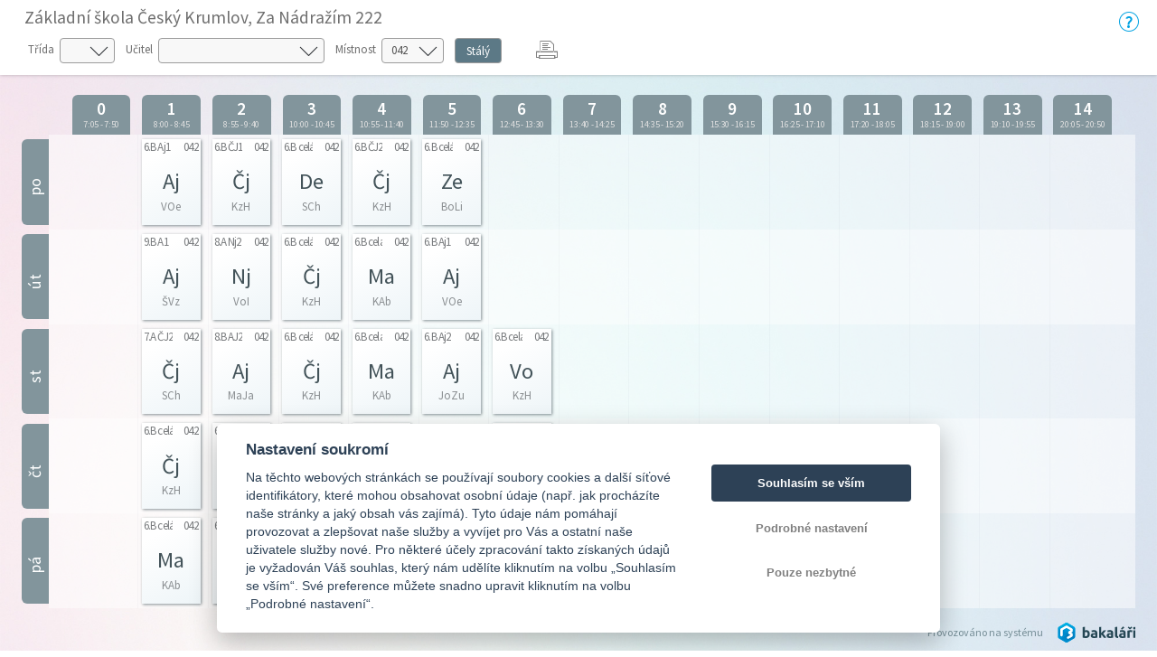

--- FILE ---
content_type: text/html; charset=utf-8
request_url: https://bakalari.zsnadrazi.cz/timetable/public/Permanent/room/9B
body_size: 16501
content:



<!DOCTYPE html>

<html>
<head>
    <meta charset="utf-8">
    <meta id="bkViewport" name="viewport" content="width=device-width" />

    <title>Bakaláři - Rozvrh</title>

    <link rel="icon" type="image/x-icon" href="/next/images/favicon.ico">

    <!--JQuery UI-->
    <link href="/next/css/jquery-ui.bundle.min.css?v=20251217" rel="stylesheet" />
    <!-- Bootstrap -->
    <link href="/next/css/bootstrap.min.css" rel="stylesheet" />
    <!--Fonts-->
    <link href="/next/icons/bakalari.webicons.bundle.min.css?v=20251217" rel="stylesheet" />
    <!--JQuery-->
    <script type="text/javascript" src="/next/js/bundles/jquery.bundle.min.js?v=20251217"></script>
    <!--JSBootstrap-->
    <script type="text/javascript" src="/next/js/bundles/bootstrap.bundle.min.js?v=20251217"></script>
    <!-- CookieConsent -->
    <script type="text/javascript" src="/next/js/bundles/cookieconsent.bundle.js?v=20251217" defer></script>

    <!-- Resolving name collision between jQuery UI and Twitter Bootstrap -->
    <script>
        $.widget.bridge('uitooltip', $.ui.tooltip);
    </script>
    <!-- Cldr -->
    <!-- Globalize -->
    <!-- A DevExtreme library -->
    <!-- Tiny MCE/CK Editor -->
    <!-- Localizationc -->
    <!--App root for scripts-->
    <script type="text/javascript">
        var appRoot = "/";
        var currentLangCode = "cs";
        var loginUrl = "/login";
    </script>
    <!--Begin page specific -->
    
    
    <link rel="stylesheet" type="text/css" href="/next/css/rozvrh_volny.css?v=20251217" />
    <link rel="stylesheet" type="text/css" href="/next/css/bubble.css?v=20251217" />

    <script src="//cdn.jsdelivr.net/npm/jquery.marquee@1.5.0/jquery.marquee.min.js" type="text/javascript"></script>
    <script src="/next/js/bundles/jsrender.bundle.min.js?v=20251217"></script>

    <script type="text/javascript">


        $(function () {
            InitTooltips();
        });

        function InitTooltips() {
            $('.ui-tooltip').hide();
            $(document).uitooltip();
        }

        function thisHeight() {
            return $(this).height();
        }

        $(function () {

            $(".roll-vertical").filter(function () {
                return this.clientHeight < this.scrollHeight;
            })
                .marquee({
                    //speed in milliseconds of the marquee
                    duration: 5000,
                    //gap in pixels between the tickers
                    gap: 0,
                    //time in milliseconds before the marquee will start animating
                    delayBeforeStart: 1,
                    //'left' or 'right'
                    direction: 'up',
                    //true or false - should the marquee be duplicated to show an effect of continues flow
                    duplicated: true
                });

            // Zobrazování bubble tooltipu
            $(".day-item-hover, .bk-timetable-guard").uitooltip({
                items: ".day-item-hover, .bk-timetable-guard",
                classes: {
                    "ui-tooltip": "bubble bubble-blue",
                    "ui-tooltip-content": ""
                },
                position: {
                    my: "left-10 bottom",
                    at: "center center-30",
                    collision: "flip flip",
                    using: function (position, feedback) {
                        $(this).css(position);
                        switch (feedback.horizontal) {
                            case "left":
                                $(this).addClass("bubble-right");
                                break;
                            case "right":
                                $(this).addClass("bubble-left");
                                break;
                        }
                        switch (feedback.vertical) {
                            case "top":
                                $(this).addClass("bubble-bottom");
                                break;
                            case "bottom":
                                $(this).addClass("bubble-top");
                                break;
                        }
                    }
                },
                content: function () {
                    var element = $(this);
                    if (element.is(".day-item-hover")) {
                        var data = $(this).data("detail");
                        if ((data || "") == "")
                            return "";
                        var templ = $.templates('#' + data.type + 'Template');
                        var html = templ.render(data);
                        return html;
                    }
                    if (element.is(".bk-timetable-guard")) {
                        var data = $(this).data("detail");
                        var templ = $.templates('#guardTemplate');
                        var html = templ.render(data);
                        return html;
                    }
                },
                disabled: true,
                close: function (event, ui) { $(this).uitooltip('disable'); }
            });

            $(".day-item-hover, .bk-timetable-guard").on('click', function () {
                $(this).uitooltip('enable').uitooltip("open");
            });

            $('.bk-timetable-cell .day-item .day-item-hover .middle').each(function () {
                var el = $(this);
                var textLength = el.html().length;
                if (textLength >= 4) {
                    el.css('font-size', 'calc(7px + 1vw)');
                }
            });

            var element = $('.day-flex').find('.top-hide');
            if (parseInt($('.day-flex').width()) < 47) {
                element.hide();
            } else {
                element.show();
            }

            $('.bk-cell-wrapper').each(function () {
                $(this).children('.bk-timetable-guard').each(function () {
                    var guard = $(this);
                    if (parseInt(guard.width()) > 45) {
                        $(".withAbbrev", this).hide();
                        $(".withName", this).show();
                    } else {
                        $(".withAbbrev", this).show();
                        $(".withName", this).hide();

                    }
                    if (parseInt(guard.width()) < 60) {
                        $(".withName-time", this).hide();
                    }
                    else {
                        $(".withName-time", this).show();
                    }
                });
            });

            $(".bk-timetable-row").each(function () {
                var thisMaxHeight = Math.max.apply(Math, $(this).find(".day-item:not(.green)").map(thisHeight));
                $(this).css('min-height', (thisMaxHeight + 10) + 'px');
                $(".bk-timetable-cell").css('max-height', (thisMaxHeight + 10) + 'px');
            });

            var heightOfTop = $('.bk-timetable-header').height();
            $('.bk-canvas').css('top', heightOfTop);
            $('#main').css('margin-top', heightOfTop);

            var mediaQueryList = window.matchMedia('print');
            if (!mediaQueryList.matches) {
                // Varianta pro Firefox, který nepodporuje window.matchMedia
                window.onbeforeprint = function () {
                    function thisHeightPrint() {
                        return $(this).height() - 20;
                    }
                    $(".bk-timetable-row").each(function () {
                        var thisMaxHeight = Math.max.apply(Math, $(this).find(".day-item:not(.green)").map(thisHeightPrint));
                        $(this).css('min-height', (thisMaxHeight + 10) + 'px');
                    });
                }

                window.onafterprint = function () {
                    $(".bk-timetable-row").each(function () {
                        var thisMaxHeight = Math.max.apply(Math, $(this).find(".day-item:not(.green)").map(thisHeight));
                        $(this).css('min-height', (thisMaxHeight + 10) + 'px');
                    });
                }
            }
            mediaQueryList.addListener(function (media) {
                if (media.matches) {
                    $(".bk-timetable-row").each(function () {
                        var thisMaxHeight = Math.max.apply(Math, $(this).find(".day-item:not(.green)").map(thisHeight));
                        $(this).css('min-height', (thisMaxHeight + 10) + 'px');
                    });
                }
            })
        });

        // Bohužel resize event
        $(window).resize(function () {
        // Zkracování názvů dozorů na zkratky
            $('.bk-cell-wrapper').each(function () {
                $(this).children('.bk-timetable-guard').each(function () {
                    var guard = $(this);
                    if (parseInt(guard.width()) > 45) {
                        $(".withAbbrev", this).hide();
                        $(".withName", this).show();
                    } else {
                        $(".withAbbrev", this).show();
                        $(".withName", this).hide();

                    }
                    if (parseInt(guard.width()) < 60) {
                        $(".withName-time", this).hide();
                    }
                    else {
                        $(".withName-time", this).show();
                    }
                });
            });

            //Nastavení výšky řádku (kvůli absolutní pozici lístků s předměty)
            $(".bk-timetable-row").each(function () {
                var thisMaxHeight = Math.max.apply(Math, $(this).find(".day-item:not(.green)").map(thisHeight));
                $(this).css('min-height', (thisMaxHeight + 10) + 'px');
                $(".bk-timetable-cell").css('max-height', (thisMaxHeight + 10) + 'px');
            });

            //Skrývání top elementu
            var element = $('.day-flex').find('.top-hide');
            if (parseInt($('.day-flex').width()) < 47) {
                element.hide();
            } else {
                element.show();
            }

            //Odsazování kvůli změně výšky horní lišty s filtry
            var heightOfTop = $('.bk-timetable-header').height();
            $('.bk-canvas').css('top', heightOfTop);
            $('#main').css('margin-top', heightOfTop);
        });

        function changeClass() {
            showTimetable('Class', $('#selectedClass').val());
        }

        function changeTeacher() {
            showTimetable('Teacher', $('#selectedTeacher').val());
        }

        function changeRoom() {
            showTimetable('Room', $('#selectedRoom').val());
        }

        function changeTerm() {
            showTimetable('Room', '9B');
        }

        function showTimetable(objectType, objectId) {
            if (objectId) {
                //var term = $('#selectedTerm').val();
                var term = $('[name=options]:checked').val();
                if (!term) {
                    term = 'Permanent';
                }
                var href = appRoot + 'Timetable/Public/'+term+'/' + objectType + '/' + objectId + '';
                window.location.href = href;
            }
        }

        /* Otevírání off-canvas menu podle obsahu */
        function openCanvas(btn) {
            if ($(btn).is('#teacher')) {
                $('.btn-touch').removeClass('pressed');
                $(btn).addClass('pressed');
                $('#teacher_canvas').css({ 'width': 'auto', 'transform': 'scaleX(1)' });
                $('.bk-canvas:not(#teacher_canvas)').css({ 'width': '0px', 'transform': 'scaleX(0)' });
                var lm = $('#teacher_canvas').width();
                $("#main").css('margin-left', lm);
            }
            if ($(btn).is('#class')) {
                $('.btn-touch').removeClass('pressed');
                $(btn).addClass('pressed');
                $('#class_canvas').css({ 'width': 'auto', 'transform': 'scaleX(1)' });
                $('.bk-canvas:not(#class_canvas)').css({ 'width': '0px', 'transform': 'scaleX(0)' });
                var lm = $('#class_canvas').width();
                $("#main").css('margin-left', lm);
            }
            if ($(btn).is('#room')) {
                $('.btn-touch').removeClass('pressed');
                $(btn).addClass('pressed');
                $('#room_canvas').css({ 'width': 'auto', 'transform': 'scaleX(1)' });
                $('.bk-canvas:not(#room_canvas)').css({ 'width': '0px', 'transform': 'scaleX(0)' });
                var lm = $('#room_canvas').width();
                $("#main").css('margin-left', lm);
            }
        }

        /* Zavření canvasu */
        function closeCanvas() {
            $('.btn-touch').removeClass('pressed');
            $(".bk-canvas").css({ 'width': '0px', 'transform': 'scaleX(0)' });
            $("#main").css('margin-left', '0px');

        }

        function printTimetable() {
            javascript: window.print();
        }

    </script>

    <!--End page specific -->


    <script type="text/javascript">
        $(function () {
            var element = $("#bkViewport");
            if (screen.width < 640) {
                element.attr("content", "width=500");
            }
            if ((window.matchMedia("(orientation: landscape)").matches && screen.height < 640) || (window.matchMedia("(orientation: landscape)").matches && screen.width < 640)) {
                element.attr("content", "width=750, initial-scale=0.75");
            }
        });
    </script>

</head>

<body>
    



<script id="atomTemplate" type="text/x-jsrender">
    <span class="line">
        <span class="bold">{{:subjecttext}}</span>
    </span>
    {{if (teacher||""!="")}}
    <span class="line">
        Učitel: <span class="bold">{{:teacher}}</span>
    </span>
    {{/if}}
    {{if (room || "" != "")}}
    <span class="line">
        M&#237;stnost: <span class="bold">{{:room}}</span>
    </span>
    {{/if}}
    {{if (group||""!="")}}
    <span class="line">
        Skupina: <span class="bold">{{:group}}</span>
    </span>
    {{/if}}
    {{if (theme||""!="")}}
    <span class="line">
        T&#233;ma:
        <span class="bold">{{:theme}}</span>
    </span>
    {{/if}}
    {{if (notice||""!="")}}
    <span class="line">
        Pozn&#225;mka:
        <span class="bold">{{:notice}}</span>
    </span>
    {{/if}}
    {{if (changeinfo)}}
    <span class="line">
        Změna:
        <span class="bold">{{:changeinfo}}</span>
    </span>
    {{/if}}
    {{if (absencetext)}}
    <span class="line fl clear-left">
        Doch&#225;zka:
        <span class="bold">{{:absencetext}}</span>
    </span>
    {{/if}}
    {{if (hasAbsent && absentInfoText)}}
    <span class="line">
        Absence:<br />
        <span class="bold">{{:absentInfoText}}</span>
    </span>
    {{/if}}
</script>

<script id="absentTemplate" type="text/x-jsrender">
    <span class="line">
        <span class="bold">{{:subjecttext}}</span>
    </span>
    {{if (notice||""!="")}}
    <span class="line">
        Informace:
        <span class="bold">{{:notice}}</span>
    </span>
    {{/if}}
    {{if (InfoAbsentName||""!="")}}
    <span class="line">
        <span class="bold">{{:InfoAbsentName}}</span>
    </span>
    {{/if}}
    {{if (removedinfo)}}
    <span class="line">
        <span class="bold">{{:removedinfo}}</span>
    </span>
    {{/if}}
</script>

<script id="removedTemplate" type="text/x-jsrender">
    <span class="line">
        <span class="bold">{{:subjecttext}}</span>
    </span>
    {{if (notice||""!="")}}
    <span class="line">
        Pozn&#225;mka:
        <span class="bold bubble-item">{{:notice}}</span>
    </span>
    {{/if}}
    {{if (absentinfo)}}
    <span class="line">
        <span class="bold">{{:absentinfo}}</span>
    </span>
    {{/if}}
    {{if (removedinfo)}}
    <span class="line">
        <span class="bold">{{:removedinfo}}</span>
    </span>
    {{/if}}
</script>

<script id="guardTemplate" type="text/x-jsrender">
    <span class="line">
        <span class="bold">{{:day}} |</span>
        <span class="bold">{{:name}}</span>
    </span>
    {{if (end && begin)}}
    <span class="line">
        <span class="bold">{{:begin}} - {{:end}}</span>
    </span>
    {{/if}}
    {{if (info)}}
    <span class="line">
        Informace:
        <span class="bold">{{:info}}</span>
    </span>
    {{/if}}
</script>

    <div class="bk-timetable-body">
        <div class="container-fluid bk-timetable-header">
                <div class="d-flex">
                    <div class="w-100">
                            <div class="bk-header-caption">Z&#225;kladn&#237; škola Česk&#253; Krumlov, Za N&#225;draž&#237;m 222</div>

                            <div class="bk-timetable-selects row mb-1 mt-1">
                                    <div class="d-inline-flex m-1 mr-2 position-relative ico32-ovladani-smerovkaDolu">
                                        <span class="bk-timetable-label pl-0">Tř&#237;da</span>
                                        <select id="selectedClass" class="custom-select" onchange="changeClass()">
                                            <option></option>
                                                <option value="22"
                                                        >
                                                    1.A
                                                </option>
                                                <option value="23"
                                                        >
                                                    1.B
                                                </option>
                                                <option value="24"
                                                        >
                                                    1.C
                                                </option>
                                                <option value="1Z"
                                                        >
                                                    2.A
                                                </option>
                                                <option value="20"
                                                        >
                                                    2.B
                                                </option>
                                                <option value="21"
                                                        >
                                                    2.C
                                                </option>
                                                <option value="1W"
                                                        >
                                                    3.A
                                                </option>
                                                <option value="1X"
                                                        >
                                                    3.B
                                                </option>
                                                <option value="1Y"
                                                        >
                                                    3.C
                                                </option>
                                                <option value="1T"
                                                        >
                                                    4.A
                                                </option>
                                                <option value="1U"
                                                        >
                                                    4.B
                                                </option>
                                                <option value="1V"
                                                        >
                                                    4.C
                                                </option>
                                                <option value="1Q"
                                                        >
                                                    5.A
                                                </option>
                                                <option value="1R"
                                                        >
                                                    5.B
                                                </option>
                                                <option value="1S"
                                                        >
                                                    5.C
                                                </option>
                                                <option value="1N"
                                                        >
                                                    6.A
                                                </option>
                                                <option value="1O"
                                                        >
                                                    6.B
                                                </option>
                                                <option value="1P"
                                                        >
                                                    6.C
                                                </option>
                                                <option value="1K"
                                                        >
                                                    7.A
                                                </option>
                                                <option value="1L"
                                                        >
                                                    7.B
                                                </option>
                                                <option value="1M"
                                                        >
                                                    7.C
                                                </option>
                                                <option value="1G"
                                                        >
                                                    8.A
                                                </option>
                                                <option value="1I"
                                                        >
                                                    8.B
                                                </option>
                                                <option value="1J"
                                                        >
                                                    8.C
                                                </option>
                                                <option value="1D"
                                                        >
                                                    9.A
                                                </option>
                                                <option value="1E"
                                                        >
                                                    9.B
                                                </option>
                                                <option value="1F"
                                                        >
                                                    9.C
                                                </option>
                                        </select>
                                    </div>
                                                                    <div class="d-inline-flex m-1 mr-2 position-relative ico32-ovladani-smerovkaDolu">
                                        <span class="bk-timetable-label">Učitel</span>
                                        <select id="selectedTeacher" class="custom-select" onchange="changeTeacher()">
                                            <option></option>
                                                <option value="UZYNT"
                                                        >
                                                    B&#225;rtov&#225; Radka
                                                </option>
                                                <option value="UTYRE"
                                                        >
                                                    B&#233;di Vendula
                                                </option>
                                                <option value="UXYSK"
                                                        >
                                                    Bednař&#237;kov&#225; Veronika
                                                </option>
                                                <option value="UYYT0"
                                                        >
                                                    Bobrov&#225; Jana
                                                </option>
                                                <option value="UWYSB"
                                                        >
                                                    Bobrov&#225; Linda
                                                </option>
                                                <option value="UN3HJ"
                                                        >
                                                    Boček Zdeněk
                                                </option>
                                                <option value="UTYRM"
                                                        >
                                                    Bohdalov&#225; Mark&#233;ta
                                                </option>
                                                <option value="UYYT2"
                                                        >
                                                    Čern&#253; Ivo
                                                </option>
                                                <option value="ULYPA"
                                                        >
                                                    Fialov&#225; Lenka
                                                </option>
                                                <option value="UOYQ2"
                                                        >
                                                    Gloncov&#225; Martina
                                                </option>
                                                <option value="UYYT6"
                                                        >
                                                    Halgašov&#225; Monika
                                                </option>
                                                <option value="USYR7"
                                                        >
                                                    H&#225;lov&#225; Jana
                                                </option>
                                                <option value="UG78B"
                                                        >
                                                    Harsov&#225; Sylva
                                                </option>
                                                <option value="UY64I"
                                                        >
                                                    Hermannov&#225; Iva
                                                </option>
                                                <option value="UQYQM"
                                                        >
                                                    Holubov&#225; Lucie
                                                </option>
                                                <option value="UXYSE"
                                                        >
                                                    Chrob&#225;kov&#225; Veronika
                                                </option>
                                                <option value="UQYQE"
                                                        >
                                                    Iserov&#225; Eva
                                                </option>
                                                <option value="U5MP3"
                                                        >
                                                    Jandourkov&#225; Hana
                                                </option>
                                                <option value="U7IEJ"
                                                        >
                                                    Jandov&#225; Iva
                                                </option>
                                                <option value="UWYSA"
                                                        >
                                                    Johnov&#225; Zuzana
                                                </option>
                                                <option value="UK36Y"
                                                        >
                                                    Kalistov&#225; Blanka
                                                </option>
                                                <option value="UKYP9"
                                                        >
                                                    Kal&#237;škov&#225; Kateřina
                                                </option>
                                                <option value="UWYS9"
                                                        >
                                                    Kl&#225;pov&#225; Alice
                                                </option>
                                                <option value="UTYRL"
                                                        >
                                                    Klimešov&#225; Eva
                                                </option>
                                                <option value="UYYT8"
                                                        >
                                                    Klimešov&#225; Marika
                                                </option>
                                                <option value="U7G83"
                                                        >
                                                    Kmochov&#225; Radka
                                                </option>
                                                <option value="UVYRX"
                                                        >
                                                    Kocl&#237;řov&#225; Andrea
                                                </option>
                                                <option value="UTYR8"
                                                        >
                                                    Kochov&#225; Jana
                                                </option>
                                                <option value="UCG9F"
                                                        >
                                                    Korč&#225;kov&#225; Lenka
                                                </option>
                                                <option value="USYR2"
                                                        >
                                                    Koritarov&#225; Kristina
                                                </option>
                                                <option value="UZYNJ"
                                                        >
                                                    Koz&#225;kov&#225; Hana
                                                </option>
                                                <option value="UYYTA"
                                                        >
                                                    Krajovsk&#225; Monika
                                                </option>
                                                <option value="UYYSU"
                                                        >
                                                    Kravchenko Svitlana
                                                </option>
                                                <option value="UWYRZ"
                                                        >
                                                    Kučerov&#225; Lucie
                                                </option>
                                                <option value="UXYSJ"
                                                        >
                                                    Lapšansk&#225; Lenka
                                                </option>
                                                <option value="UKYOZ"
                                                        >
                                                    Lavičkov&#225; Jana
                                                </option>
                                                <option value="UYYSS"
                                                        >
                                                    Lindenthalov&#225; Daniela
                                                </option>
                                                <option value="UYYSR"
                                                        >
                                                    Linhartov&#225; Jana
                                                </option>
                                                <option value="U0YTP"
                                                        >
                                                    Liškov&#225; Linda
                                                </option>
                                                <option value="USYR1"
                                                        >
                                                    Lombart Josef
                                                </option>
                                                <option value="UWYS2"
                                                        >
                                                    M&#225;csayov&#225; Š&#225;rka
                                                </option>
                                                <option value="UXYSM"
                                                        >
                                                    Machovsk&#225; Halina
                                                </option>
                                                <option value="U0YTV"
                                                        >
                                                    Matouškov&#225; Dagmar
                                                </option>
                                                <option value="UYYST"
                                                        >
                                                    Matouškov&#225; Jana
                                                </option>
                                                <option value="UZYTF"
                                                        >
                                                    M&#237;kov&#225; Kl&#225;ra
                                                </option>
                                                <option value="UZYN7"
                                                        >
                                                    Morongov&#225; Mark&#233;ta
                                                </option>
                                                <option value="UQYQL"
                                                        >
                                                    Mr&#225;zov&#225; Hana
                                                </option>
                                                <option value="UMCDL"
                                                        >
                                                    Neřoldov&#225; Marie
                                                </option>
                                                <option value="UKTHD"
                                                        >
                                                    Novotn&#253; Radim
                                                </option>
                                                <option value="UPYQC"
                                                        >
                                                    Palmov&#225; Jana
                                                </option>
                                                <option value="UVYRV"
                                                        >
                                                    Papežov&#225; Iva
                                                </option>
                                                <option value="UWYS0"
                                                        >
                                                    Pavl&#237;kov&#225; Mark&#233;ta
                                                </option>
                                                <option value="UZYNI"
                                                        >
                                                    Petr&#225;ňov&#225; Irena
                                                </option>
                                                <option value="UPBXF"
                                                        >
                                                    Pilař Zdeněk
                                                </option>
                                                <option value="U0YTN"
                                                        >
                                                    Pimparov&#225; Karol&#237;na
                                                </option>
                                                <option value="UPYQA"
                                                        >
                                                    Pokorn&#225; Radka
                                                </option>
                                                <option value="U0YTM"
                                                        >
                                                    Prayerov&#225; Pavla
                                                </option>
                                                <option value="U0YTO"
                                                        >
                                                    Prokešov&#225; Nikola
                                                </option>
                                                <option value="UZYNN"
                                                        >
                                                    Prokopov&#225; Renata
                                                </option>
                                                <option value="UYYT7"
                                                        >
                                                    Přib&#237;kov&#225; Eva
                                                </option>
                                                <option value="UYYTB"
                                                        >
                                                    Přibylov&#225; Ad&#233;la
                                                </option>
                                                <option value="UVZSN"
                                                        >
                                                    Severov&#225; Ivana
                                                </option>
                                                <option value="U7TVP"
                                                        >
                                                    Schinkov&#225; Lucie
                                                </option>
                                                <option value="UKYP4"
                                                        >
                                                    Skokov&#225; Jana
                                                </option>
                                                <option value="UMYPQ"
                                                        >
                                                    Sukdol&#225;kov&#225; Aneta
                                                </option>
                                                <option value="URYQX"
                                                        >
                                                    Syllov&#225; Mark&#233;ta
                                                </option>
                                                <option value="UVYRT"
                                                        >
                                                    Syslov&#225; Renata
                                                </option>
                                                <option value="UZYTE"
                                                        >
                                                    Šelm&#225;tov&#225; Kl&#225;ra
                                                </option>
                                                <option value="UTYRK"
                                                        >
                                                    Šimeček Stanislav
                                                </option>
                                                <option value="UYYT9"
                                                        >
                                                    Šimkov&#225; Alena
                                                </option>
                                                <option value="UTYRG"
                                                        >
                                                    Šop&#237;kov&#225; Barbara
                                                </option>
                                                <option value="UZYNC"
                                                        >
                                                    Šulista Petr
                                                </option>
                                                <option value="UUYRP"
                                                        >
                                                    Švadlena V&#225;clav
                                                </option>
                                                <option value="U2BPB"
                                                        >
                                                    Švejdov&#225; Zuzana
                                                </option>
                                                <option value="UXYSL"
                                                        >
                                                    Turkov&#225; Lucie
                                                </option>
                                                <option value="UYYT5"
                                                        >
                                                    Ungermanov&#225; Lucie
                                                </option>
                                                <option value="UYYSO"
                                                        >
                                                    Vesel&#225; Pavla
                                                </option>
                                                <option value="UKYP7"
                                                        >
                                                    Vondr&#225;škov&#225; Eva
                                                </option>
                                                <option value="UPYQ9"
                                                        >
                                                    Votavov&#225; Iva
                                                </option>
                                                <option value="USYR6"
                                                        >
                                                    Vrabcov&#225; Renata
                                                </option>
                                                <option value="UZYNZ"
                                                        >
                                                    Wippernov&#225; Ilona
                                                </option>
                                                <option value="UUNF6"
                                                        >
                                                    Z&#225;hoř Oldřich
                                                </option>
                                                <option value="U2FO1"
                                                        >
                                                    Z&#225;lohov&#225; Eva
                                                </option>
                                                <option value="UZYOC"
                                                        >
                                                    Zaum&#252;llerov&#225; Iva
                                                </option>
                                                <option value="U16KT"
                                                        >
                                                    Zegermacherov&#225; Petra
                                                </option>
                                                <option value="UWYS8"
                                                        >
                                                    Zelinkov&#225; Monika
                                                </option>
                                                <option value="U97C5"
                                                        >
                                                    Ziegelbauerov&#225; Miroslava
                                                </option>
                                        </select>
                                    </div>
                                                                    <div class="d-inline-flex m-1 mr-2 position-relative ico32-ovladani-smerovkaDolu">
                                        <span class="bk-timetable-label">M&#237;stnost</span>
                                        <select id="selectedRoom" class="custom-select" onchange="changeRoom()">
                                            <option></option>
                                                <option value="B9"
                                                        >
                                                    016
                                                </option>
                                                <option value="0E"
                                                        >
                                                    023
                                                </option>
                                                <option value="T0"
                                                        >
                                                    024
                                                </option>
                                                <option value="2F"
                                                        >
                                                    025
                                                </option>
                                                <option value="0N"
                                                        >
                                                    026
                                                </option>
                                                <option value="IZ"
                                                        >
                                                    028
                                                </option>
                                                <option value="0I"
                                                        >
                                                    029
                                                </option>
                                                <option value="0X"
                                                        >
                                                    031
                                                </option>
                                                <option value="9A"
                                                        >
                                                    032
                                                </option>
                                                <option value="N5"
                                                        >
                                                    033
                                                </option>
                                                <option value="30"
                                                        >
                                                    034
                                                </option>
                                                <option value="ZX"
                                                        >
                                                    035
                                                </option>
                                                <option value="ZY"
                                                        >
                                                    036
                                                </option>
                                                <option value="FO"
                                                        >
                                                    039
                                                </option>
                                                <option value="DT"
                                                        >
                                                    040
                                                </option>
                                                <option value="G0"
                                                        >
                                                    041
                                                </option>
                                                <option value="9B"
                                                          selected="selected"
>
                                                    042
                                                </option>
                                                <option value="ZZ"
                                                        >
                                                    043
                                                </option>
                                                <option value="01"
                                                        >
                                                    044
                                                </option>
                                                <option value="02"
                                                        >
                                                    045
                                                </option>
                                                <option value="32"
                                                        >
                                                    046
                                                </option>
                                                <option value="03"
                                                        >
                                                    047
                                                </option>
                                                <option value="SR"
                                                        >
                                                    048
                                                </option>
                                                <option value="LG"
                                                        >
                                                    051
                                                </option>
                                                <option value="G4"
                                                        >
                                                    052
                                                </option>
                                                <option value="VF"
                                                        >
                                                    053
                                                </option>
                                                <option value="C0"
                                                        >
                                                    054
                                                </option>
                                                <option value="04"
                                                        >
                                                    055
                                                </option>
                                                <option value="3Z"
                                                        >
                                                    056
                                                </option>
                                                <option value="05"
                                                        >
                                                    057
                                                </option>
                                                <option value="5H"
                                                        >
                                                    058
                                                </option>
                                                <option value="U2"
                                                        >
                                                    060
                                                </option>
                                                <option value="GZ"
                                                        >
                                                    061
                                                </option>
                                                <option value="06"
                                                        >
                                                    064
                                                </option>
                                                <option value="ZW"
                                                        >
                                                    065
                                                </option>
                                                <option value="07"
                                                        >
                                                    066
                                                </option>
                                                <option value="A5"
                                                        >
                                                    067
                                                </option>
                                                <option value="08"
                                                        >
                                                    068
                                                </option>
                                                <option value="RR"
                                                        >
                                                    069
                                                </option>
                                                <option value="09"
                                                        >
                                                    070
                                                </option>
                                                <option value="84"
                                                        >
                                                    071
                                                </option>
                                                <option value="51"
                                                        >
                                                    072
                                                </option>
                                                <option value="Y3"
                                                        >
                                                    075
                                                </option>
                                                <option value="0A"
                                                        >
                                                    076
                                                </option>
                                                <option value="50"
                                                        >
                                                    077
                                                </option>
                                                <option value="6B"
                                                        >
                                                    078
                                                </option>
                                                <option value="35"
                                                        >
                                                    079
                                                </option>
                                                <option value="0B"
                                                        >
                                                    080
                                                </option>
                                                <option value="0F"
                                                        >
                                                    086
                                                </option>
                                                <option value="0C"
                                                        >
                                                    112
                                                </option>
                                                <option value="IP"
                                                        >
                                                    113
                                                </option>
                                                <option value="EF"
                                                        >
                                                    114
                                                </option>
                                                <option value="FV"
                                                        >
                                                    115
                                                </option>
                                                <option value="0D"
                                                        >
                                                    124
                                                </option>
                                                <option value="FR"
                                                        >
                                                    127
                                                </option>
                                                <option value="PL"
                                                        >
                                                    128
                                                </option>
                                                <option value="YC"
                                                        >
                                                    129
                                                </option>
                                                <option value="CZ"
                                                        >
                                                    228
                                                </option>
                                                <option value="3S"
                                                        >
                                                    229
                                                </option>
                                                <option value="48"
                                                        >
                                                    230
                                                </option>
                                                <option value="5Z"
                                                        >
                                                    231
                                                </option>
                                                <option value="00"
                                                        >
                                                    232
                                                </option>
                                                <option value="NP"
                                                        >
                                                    234
                                                </option>
                                                <option value="0J"
                                                        >
                                                    237
                                                </option>
                                                <option value="OG"
                                                        >
                                                    407
                                                </option>
                                                <option value="JI"
                                                        >
                                                    415
                                                </option>
                                                <option value="0L"
                                                        >
                                                    415b
                                                </option>
                                        </select>
                                    </div>
                                                                    <div class="d-inline-flex m-1 mr-2">
                                        <div class="btn-group btn-group-toggle bk-timetable-btngroup" data-toggle="buttons" id="selectedTerm" style="height: 28px;">
                                                <label class="btn btn-secondary   active
">
                                                    <input type="radio" name="options" id="option1" value="Permanent"   checked="checked"
 onchange="changeTerm()"> St&#225;l&#253;
                                                    </label>
                                                                                                                                </div>
                                    </div>
                                                                    <div class="d-inline-flex m-1 mr-2" style="margin-top: 0px !important;">
                                        <div id="reports" runat="server" class="dropdown ml-3">
                                            <button class="dropbtn icon ico32-data-tiskarna" onclick="printTimetable()"></button>
                                        </div>
                                    </div>
                            </div>

                    </div>
                    <div class="mt-2">
                        <a class="ico32-menu-napoveda bk-help-icon" href="https://napoveda.bakalari.cz/index.html?wa_param_volne.htm" target="_blank"></a>
                    </div>
                </div>

        </div>


        <div class="container-fluid bk-timetable-header-print">
            <span class="bk-timetable-school">
                Z&#225;kladn&#237; škola Česk&#253; Krumlov, Za N&#225;draž&#237;m 222
            </span>

                                        <span class="bk-timetable-title">
                    042 | U-12 1.patro   č. 42
                </span>
                    </div>

        <div id="teacher_canvas" class="bk-canvas">
            <div class="bk-canvas-content">
                <div class="bk-canvas-header">
                    <span class="bk-canvas-title">Zvolte učitele. . .</span>
                    <span href="javascript:void(0)" class="closebtn ico32-ovladani-krizek" onclick="closeCanvas()"></span>
                </div>
                <div class="bk-canvas-body">
                        <a href="/timetable/public/Permanent/teacher/UZYNT"
                           >
                            <span>B&#225;rtov&#225; Radka</span>
                        </a>
                        <a href="/timetable/public/Permanent/teacher/UTYRE"
                           >
                            <span>B&#233;di Vendula</span>
                        </a>
                        <a href="/timetable/public/Permanent/teacher/UXYSK"
                           >
                            <span>Bednař&#237;kov&#225; Veronika</span>
                        </a>
                        <a href="/timetable/public/Permanent/teacher/UYYT0"
                           >
                            <span>Bobrov&#225; Jana</span>
                        </a>
                        <a href="/timetable/public/Permanent/teacher/UWYSB"
                           >
                            <span>Bobrov&#225; Linda</span>
                        </a>
                        <a href="/timetable/public/Permanent/teacher/UN3HJ"
                           >
                            <span>Boček Zdeněk</span>
                        </a>
                        <a href="/timetable/public/Permanent/teacher/UTYRM"
                           >
                            <span>Bohdalov&#225; Mark&#233;ta</span>
                        </a>
                        <a href="/timetable/public/Permanent/teacher/UYYT2"
                           >
                            <span>Čern&#253; Ivo</span>
                        </a>
                        <a href="/timetable/public/Permanent/teacher/ULYPA"
                           >
                            <span>Fialov&#225; Lenka</span>
                        </a>
                        <a href="/timetable/public/Permanent/teacher/UOYQ2"
                           >
                            <span>Gloncov&#225; Martina</span>
                        </a>
                        <a href="/timetable/public/Permanent/teacher/UYYT6"
                           >
                            <span>Halgašov&#225; Monika</span>
                        </a>
                        <a href="/timetable/public/Permanent/teacher/USYR7"
                           >
                            <span>H&#225;lov&#225; Jana</span>
                        </a>
                        <a href="/timetable/public/Permanent/teacher/UG78B"
                           >
                            <span>Harsov&#225; Sylva</span>
                        </a>
                        <a href="/timetable/public/Permanent/teacher/UY64I"
                           >
                            <span>Hermannov&#225; Iva</span>
                        </a>
                        <a href="/timetable/public/Permanent/teacher/UQYQM"
                           >
                            <span>Holubov&#225; Lucie</span>
                        </a>
                        <a href="/timetable/public/Permanent/teacher/UXYSE"
                           >
                            <span>Chrob&#225;kov&#225; Veronika</span>
                        </a>
                        <a href="/timetable/public/Permanent/teacher/UQYQE"
                           >
                            <span>Iserov&#225; Eva</span>
                        </a>
                        <a href="/timetable/public/Permanent/teacher/U5MP3"
                           >
                            <span>Jandourkov&#225; Hana</span>
                        </a>
                        <a href="/timetable/public/Permanent/teacher/U7IEJ"
                           >
                            <span>Jandov&#225; Iva</span>
                        </a>
                        <a href="/timetable/public/Permanent/teacher/UWYSA"
                           >
                            <span>Johnov&#225; Zuzana</span>
                        </a>
                        <a href="/timetable/public/Permanent/teacher/UK36Y"
                           >
                            <span>Kalistov&#225; Blanka</span>
                        </a>
                        <a href="/timetable/public/Permanent/teacher/UKYP9"
                           >
                            <span>Kal&#237;škov&#225; Kateřina</span>
                        </a>
                        <a href="/timetable/public/Permanent/teacher/UWYS9"
                           >
                            <span>Kl&#225;pov&#225; Alice</span>
                        </a>
                        <a href="/timetable/public/Permanent/teacher/UTYRL"
                           >
                            <span>Klimešov&#225; Eva</span>
                        </a>
                        <a href="/timetable/public/Permanent/teacher/UYYT8"
                           >
                            <span>Klimešov&#225; Marika</span>
                        </a>
                        <a href="/timetable/public/Permanent/teacher/U7G83"
                           >
                            <span>Kmochov&#225; Radka</span>
                        </a>
                        <a href="/timetable/public/Permanent/teacher/UVYRX"
                           >
                            <span>Kocl&#237;řov&#225; Andrea</span>
                        </a>
                        <a href="/timetable/public/Permanent/teacher/UTYR8"
                           >
                            <span>Kochov&#225; Jana</span>
                        </a>
                        <a href="/timetable/public/Permanent/teacher/UCG9F"
                           >
                            <span>Korč&#225;kov&#225; Lenka</span>
                        </a>
                        <a href="/timetable/public/Permanent/teacher/USYR2"
                           >
                            <span>Koritarov&#225; Kristina</span>
                        </a>
                        <a href="/timetable/public/Permanent/teacher/UZYNJ"
                           >
                            <span>Koz&#225;kov&#225; Hana</span>
                        </a>
                        <a href="/timetable/public/Permanent/teacher/UYYTA"
                           >
                            <span>Krajovsk&#225; Monika</span>
                        </a>
                        <a href="/timetable/public/Permanent/teacher/UYYSU"
                           >
                            <span>Kravchenko Svitlana</span>
                        </a>
                        <a href="/timetable/public/Permanent/teacher/UWYRZ"
                           >
                            <span>Kučerov&#225; Lucie</span>
                        </a>
                        <a href="/timetable/public/Permanent/teacher/UXYSJ"
                           >
                            <span>Lapšansk&#225; Lenka</span>
                        </a>
                        <a href="/timetable/public/Permanent/teacher/UKYOZ"
                           >
                            <span>Lavičkov&#225; Jana</span>
                        </a>
                        <a href="/timetable/public/Permanent/teacher/UYYSS"
                           >
                            <span>Lindenthalov&#225; Daniela</span>
                        </a>
                        <a href="/timetable/public/Permanent/teacher/UYYSR"
                           >
                            <span>Linhartov&#225; Jana</span>
                        </a>
                        <a href="/timetable/public/Permanent/teacher/U0YTP"
                           >
                            <span>Liškov&#225; Linda</span>
                        </a>
                        <a href="/timetable/public/Permanent/teacher/USYR1"
                           >
                            <span>Lombart Josef</span>
                        </a>
                        <a href="/timetable/public/Permanent/teacher/UWYS2"
                           >
                            <span>M&#225;csayov&#225; Š&#225;rka</span>
                        </a>
                        <a href="/timetable/public/Permanent/teacher/UXYSM"
                           >
                            <span>Machovsk&#225; Halina</span>
                        </a>
                        <a href="/timetable/public/Permanent/teacher/U0YTV"
                           >
                            <span>Matouškov&#225; Dagmar</span>
                        </a>
                        <a href="/timetable/public/Permanent/teacher/UYYST"
                           >
                            <span>Matouškov&#225; Jana</span>
                        </a>
                        <a href="/timetable/public/Permanent/teacher/UZYTF"
                           >
                            <span>M&#237;kov&#225; Kl&#225;ra</span>
                        </a>
                        <a href="/timetable/public/Permanent/teacher/UZYN7"
                           >
                            <span>Morongov&#225; Mark&#233;ta</span>
                        </a>
                        <a href="/timetable/public/Permanent/teacher/UQYQL"
                           >
                            <span>Mr&#225;zov&#225; Hana</span>
                        </a>
                        <a href="/timetable/public/Permanent/teacher/UMCDL"
                           >
                            <span>Neřoldov&#225; Marie</span>
                        </a>
                        <a href="/timetable/public/Permanent/teacher/UKTHD"
                           >
                            <span>Novotn&#253; Radim</span>
                        </a>
                        <a href="/timetable/public/Permanent/teacher/UPYQC"
                           >
                            <span>Palmov&#225; Jana</span>
                        </a>
                        <a href="/timetable/public/Permanent/teacher/UVYRV"
                           >
                            <span>Papežov&#225; Iva</span>
                        </a>
                        <a href="/timetable/public/Permanent/teacher/UWYS0"
                           >
                            <span>Pavl&#237;kov&#225; Mark&#233;ta</span>
                        </a>
                        <a href="/timetable/public/Permanent/teacher/UZYNI"
                           >
                            <span>Petr&#225;ňov&#225; Irena</span>
                        </a>
                        <a href="/timetable/public/Permanent/teacher/UPBXF"
                           >
                            <span>Pilař Zdeněk</span>
                        </a>
                        <a href="/timetable/public/Permanent/teacher/U0YTN"
                           >
                            <span>Pimparov&#225; Karol&#237;na</span>
                        </a>
                        <a href="/timetable/public/Permanent/teacher/UPYQA"
                           >
                            <span>Pokorn&#225; Radka</span>
                        </a>
                        <a href="/timetable/public/Permanent/teacher/U0YTM"
                           >
                            <span>Prayerov&#225; Pavla</span>
                        </a>
                        <a href="/timetable/public/Permanent/teacher/U0YTO"
                           >
                            <span>Prokešov&#225; Nikola</span>
                        </a>
                        <a href="/timetable/public/Permanent/teacher/UZYNN"
                           >
                            <span>Prokopov&#225; Renata</span>
                        </a>
                        <a href="/timetable/public/Permanent/teacher/UYYT7"
                           >
                            <span>Přib&#237;kov&#225; Eva</span>
                        </a>
                        <a href="/timetable/public/Permanent/teacher/UYYTB"
                           >
                            <span>Přibylov&#225; Ad&#233;la</span>
                        </a>
                        <a href="/timetable/public/Permanent/teacher/UVZSN"
                           >
                            <span>Severov&#225; Ivana</span>
                        </a>
                        <a href="/timetable/public/Permanent/teacher/U7TVP"
                           >
                            <span>Schinkov&#225; Lucie</span>
                        </a>
                        <a href="/timetable/public/Permanent/teacher/UKYP4"
                           >
                            <span>Skokov&#225; Jana</span>
                        </a>
                        <a href="/timetable/public/Permanent/teacher/UMYPQ"
                           >
                            <span>Sukdol&#225;kov&#225; Aneta</span>
                        </a>
                        <a href="/timetable/public/Permanent/teacher/URYQX"
                           >
                            <span>Syllov&#225; Mark&#233;ta</span>
                        </a>
                        <a href="/timetable/public/Permanent/teacher/UVYRT"
                           >
                            <span>Syslov&#225; Renata</span>
                        </a>
                        <a href="/timetable/public/Permanent/teacher/UZYTE"
                           >
                            <span>Šelm&#225;tov&#225; Kl&#225;ra</span>
                        </a>
                        <a href="/timetable/public/Permanent/teacher/UTYRK"
                           >
                            <span>Šimeček Stanislav</span>
                        </a>
                        <a href="/timetable/public/Permanent/teacher/UYYT9"
                           >
                            <span>Šimkov&#225; Alena</span>
                        </a>
                        <a href="/timetable/public/Permanent/teacher/UTYRG"
                           >
                            <span>Šop&#237;kov&#225; Barbara</span>
                        </a>
                        <a href="/timetable/public/Permanent/teacher/UZYNC"
                           >
                            <span>Šulista Petr</span>
                        </a>
                        <a href="/timetable/public/Permanent/teacher/UUYRP"
                           >
                            <span>Švadlena V&#225;clav</span>
                        </a>
                        <a href="/timetable/public/Permanent/teacher/U2BPB"
                           >
                            <span>Švejdov&#225; Zuzana</span>
                        </a>
                        <a href="/timetable/public/Permanent/teacher/UXYSL"
                           >
                            <span>Turkov&#225; Lucie</span>
                        </a>
                        <a href="/timetable/public/Permanent/teacher/UYYT5"
                           >
                            <span>Ungermanov&#225; Lucie</span>
                        </a>
                        <a href="/timetable/public/Permanent/teacher/UYYSO"
                           >
                            <span>Vesel&#225; Pavla</span>
                        </a>
                        <a href="/timetable/public/Permanent/teacher/UKYP7"
                           >
                            <span>Vondr&#225;škov&#225; Eva</span>
                        </a>
                        <a href="/timetable/public/Permanent/teacher/UPYQ9"
                           >
                            <span>Votavov&#225; Iva</span>
                        </a>
                        <a href="/timetable/public/Permanent/teacher/USYR6"
                           >
                            <span>Vrabcov&#225; Renata</span>
                        </a>
                        <a href="/timetable/public/Permanent/teacher/UZYNZ"
                           >
                            <span>Wippernov&#225; Ilona</span>
                        </a>
                        <a href="/timetable/public/Permanent/teacher/UUNF6"
                           >
                            <span>Z&#225;hoř Oldřich</span>
                        </a>
                        <a href="/timetable/public/Permanent/teacher/U2FO1"
                           >
                            <span>Z&#225;lohov&#225; Eva</span>
                        </a>
                        <a href="/timetable/public/Permanent/teacher/UZYOC"
                           >
                            <span>Zaum&#252;llerov&#225; Iva</span>
                        </a>
                        <a href="/timetable/public/Permanent/teacher/U16KT"
                           >
                            <span>Zegermacherov&#225; Petra</span>
                        </a>
                        <a href="/timetable/public/Permanent/teacher/UWYS8"
                           >
                            <span>Zelinkov&#225; Monika</span>
                        </a>
                        <a href="/timetable/public/Permanent/teacher/U97C5"
                           >
                            <span>Ziegelbauerov&#225; Miroslava</span>
                        </a>
                </div>
            </div>
        </div>

        <div id="class_canvas" class="bk-canvas">
            <div class="bk-canvas-content">
                <div class="bk-canvas-header">
                    <span class="bk-canvas-title">Zvolte tř&#237;du. . .</span>
                    <span href="javascript:void(0)" class="closebtn ico32-ovladani-krizek" onclick="closeCanvas()"></span>
                </div>
                <div class="bk-canvas-body">
                        <a href="/timetable/public/Permanent/class/22"
                           >
                            <span>1.A</span>
                        </a>
                        <a href="/timetable/public/Permanent/class/23"
                           >
                            <span>1.B</span>
                        </a>
                        <a href="/timetable/public/Permanent/class/24"
                           >
                            <span>1.C</span>
                        </a>
                        <a href="/timetable/public/Permanent/class/1Z"
                           >
                            <span>2.A</span>
                        </a>
                        <a href="/timetable/public/Permanent/class/20"
                           >
                            <span>2.B</span>
                        </a>
                        <a href="/timetable/public/Permanent/class/21"
                           >
                            <span>2.C</span>
                        </a>
                        <a href="/timetable/public/Permanent/class/1W"
                           >
                            <span>3.A</span>
                        </a>
                        <a href="/timetable/public/Permanent/class/1X"
                           >
                            <span>3.B</span>
                        </a>
                        <a href="/timetable/public/Permanent/class/1Y"
                           >
                            <span>3.C</span>
                        </a>
                        <a href="/timetable/public/Permanent/class/1T"
                           >
                            <span>4.A</span>
                        </a>
                        <a href="/timetable/public/Permanent/class/1U"
                           >
                            <span>4.B</span>
                        </a>
                        <a href="/timetable/public/Permanent/class/1V"
                           >
                            <span>4.C</span>
                        </a>
                        <a href="/timetable/public/Permanent/class/1Q"
                           >
                            <span>5.A</span>
                        </a>
                        <a href="/timetable/public/Permanent/class/1R"
                           >
                            <span>5.B</span>
                        </a>
                        <a href="/timetable/public/Permanent/class/1S"
                           >
                            <span>5.C</span>
                        </a>
                        <a href="/timetable/public/Permanent/class/1N"
                           >
                            <span>6.A</span>
                        </a>
                        <a href="/timetable/public/Permanent/class/1O"
                           >
                            <span>6.B</span>
                        </a>
                        <a href="/timetable/public/Permanent/class/1P"
                           >
                            <span>6.C</span>
                        </a>
                        <a href="/timetable/public/Permanent/class/1K"
                           >
                            <span>7.A</span>
                        </a>
                        <a href="/timetable/public/Permanent/class/1L"
                           >
                            <span>7.B</span>
                        </a>
                        <a href="/timetable/public/Permanent/class/1M"
                           >
                            <span>7.C</span>
                        </a>
                        <a href="/timetable/public/Permanent/class/1G"
                           >
                            <span>8.A</span>
                        </a>
                        <a href="/timetable/public/Permanent/class/1I"
                           >
                            <span>8.B</span>
                        </a>
                        <a href="/timetable/public/Permanent/class/1J"
                           >
                            <span>8.C</span>
                        </a>
                        <a href="/timetable/public/Permanent/class/1D"
                           >
                            <span>9.A</span>
                        </a>
                        <a href="/timetable/public/Permanent/class/1E"
                           >
                            <span>9.B</span>
                        </a>
                        <a href="/timetable/public/Permanent/class/1F"
                           >
                            <span>9.C</span>
                        </a>
                </div>
            </div>
        </div>

        <div id="room_canvas" class="bk-canvas">
            <div class="bk-canvas-content">
                <div class="bk-canvas-header">
                    <span class="bk-canvas-title">Zvolte m&#237;stnost. . .</span>
                    <span href="javascript:void(0)" class="closebtn ico32-ovladani-krizek" onclick="closeCanvas()"></span>
                </div>
                <div class="bk-canvas-body">
                        <a href="/timetable/public/Permanent/room/B9"
                           >
                            <span>016</span>
                        </a>
                        <a href="/timetable/public/Permanent/room/0E"
                           >
                            <span>023</span>
                        </a>
                        <a href="/timetable/public/Permanent/room/T0"
                           >
                            <span>024</span>
                        </a>
                        <a href="/timetable/public/Permanent/room/2F"
                           >
                            <span>025</span>
                        </a>
                        <a href="/timetable/public/Permanent/room/0N"
                           >
                            <span>026</span>
                        </a>
                        <a href="/timetable/public/Permanent/room/IZ"
                           >
                            <span>028</span>
                        </a>
                        <a href="/timetable/public/Permanent/room/0I"
                           >
                            <span>029</span>
                        </a>
                        <a href="/timetable/public/Permanent/room/0X"
                           >
                            <span>031</span>
                        </a>
                        <a href="/timetable/public/Permanent/room/9A"
                           >
                            <span>032</span>
                        </a>
                        <a href="/timetable/public/Permanent/room/N5"
                           >
                            <span>033</span>
                        </a>
                        <a href="/timetable/public/Permanent/room/30"
                           >
                            <span>034</span>
                        </a>
                        <a href="/timetable/public/Permanent/room/ZX"
                           >
                            <span>035</span>
                        </a>
                        <a href="/timetable/public/Permanent/room/ZY"
                           >
                            <span>036</span>
                        </a>
                        <a href="/timetable/public/Permanent/room/FO"
                           >
                            <span>039</span>
                        </a>
                        <a href="/timetable/public/Permanent/room/DT"
                           >
                            <span>040</span>
                        </a>
                        <a href="/timetable/public/Permanent/room/G0"
                           >
                            <span>041</span>
                        </a>
                        <a href="/timetable/public/Permanent/room/9B"
                             class="active"
>
                            <span>042</span>
                        </a>
                        <a href="/timetable/public/Permanent/room/ZZ"
                           >
                            <span>043</span>
                        </a>
                        <a href="/timetable/public/Permanent/room/01"
                           >
                            <span>044</span>
                        </a>
                        <a href="/timetable/public/Permanent/room/02"
                           >
                            <span>045</span>
                        </a>
                        <a href="/timetable/public/Permanent/room/32"
                           >
                            <span>046</span>
                        </a>
                        <a href="/timetable/public/Permanent/room/03"
                           >
                            <span>047</span>
                        </a>
                        <a href="/timetable/public/Permanent/room/SR"
                           >
                            <span>048</span>
                        </a>
                        <a href="/timetable/public/Permanent/room/LG"
                           >
                            <span>051</span>
                        </a>
                        <a href="/timetable/public/Permanent/room/G4"
                           >
                            <span>052</span>
                        </a>
                        <a href="/timetable/public/Permanent/room/VF"
                           >
                            <span>053</span>
                        </a>
                        <a href="/timetable/public/Permanent/room/C0"
                           >
                            <span>054</span>
                        </a>
                        <a href="/timetable/public/Permanent/room/04"
                           >
                            <span>055</span>
                        </a>
                        <a href="/timetable/public/Permanent/room/3Z"
                           >
                            <span>056</span>
                        </a>
                        <a href="/timetable/public/Permanent/room/05"
                           >
                            <span>057</span>
                        </a>
                        <a href="/timetable/public/Permanent/room/5H"
                           >
                            <span>058</span>
                        </a>
                        <a href="/timetable/public/Permanent/room/U2"
                           >
                            <span>060</span>
                        </a>
                        <a href="/timetable/public/Permanent/room/GZ"
                           >
                            <span>061</span>
                        </a>
                        <a href="/timetable/public/Permanent/room/06"
                           >
                            <span>064</span>
                        </a>
                        <a href="/timetable/public/Permanent/room/ZW"
                           >
                            <span>065</span>
                        </a>
                        <a href="/timetable/public/Permanent/room/07"
                           >
                            <span>066</span>
                        </a>
                        <a href="/timetable/public/Permanent/room/A5"
                           >
                            <span>067</span>
                        </a>
                        <a href="/timetable/public/Permanent/room/08"
                           >
                            <span>068</span>
                        </a>
                        <a href="/timetable/public/Permanent/room/RR"
                           >
                            <span>069</span>
                        </a>
                        <a href="/timetable/public/Permanent/room/09"
                           >
                            <span>070</span>
                        </a>
                        <a href="/timetable/public/Permanent/room/84"
                           >
                            <span>071</span>
                        </a>
                        <a href="/timetable/public/Permanent/room/51"
                           >
                            <span>072</span>
                        </a>
                        <a href="/timetable/public/Permanent/room/Y3"
                           >
                            <span>075</span>
                        </a>
                        <a href="/timetable/public/Permanent/room/0A"
                           >
                            <span>076</span>
                        </a>
                        <a href="/timetable/public/Permanent/room/50"
                           >
                            <span>077</span>
                        </a>
                        <a href="/timetable/public/Permanent/room/6B"
                           >
                            <span>078</span>
                        </a>
                        <a href="/timetable/public/Permanent/room/35"
                           >
                            <span>079</span>
                        </a>
                        <a href="/timetable/public/Permanent/room/0B"
                           >
                            <span>080</span>
                        </a>
                        <a href="/timetable/public/Permanent/room/0F"
                           >
                            <span>086</span>
                        </a>
                        <a href="/timetable/public/Permanent/room/0C"
                           >
                            <span>112</span>
                        </a>
                        <a href="/timetable/public/Permanent/room/IP"
                           >
                            <span>113</span>
                        </a>
                        <a href="/timetable/public/Permanent/room/EF"
                           >
                            <span>114</span>
                        </a>
                        <a href="/timetable/public/Permanent/room/FV"
                           >
                            <span>115</span>
                        </a>
                        <a href="/timetable/public/Permanent/room/0D"
                           >
                            <span>124</span>
                        </a>
                        <a href="/timetable/public/Permanent/room/FR"
                           >
                            <span>127</span>
                        </a>
                        <a href="/timetable/public/Permanent/room/PL"
                           >
                            <span>128</span>
                        </a>
                        <a href="/timetable/public/Permanent/room/YC"
                           >
                            <span>129</span>
                        </a>
                        <a href="/timetable/public/Permanent/room/CZ"
                           >
                            <span>228</span>
                        </a>
                        <a href="/timetable/public/Permanent/room/3S"
                           >
                            <span>229</span>
                        </a>
                        <a href="/timetable/public/Permanent/room/48"
                           >
                            <span>230</span>
                        </a>
                        <a href="/timetable/public/Permanent/room/5Z"
                           >
                            <span>231</span>
                        </a>
                        <a href="/timetable/public/Permanent/room/00"
                           >
                            <span>232</span>
                        </a>
                        <a href="/timetable/public/Permanent/room/NP"
                           >
                            <span>234</span>
                        </a>
                        <a href="/timetable/public/Permanent/room/0J"
                           >
                            <span>237</span>
                        </a>
                        <a href="/timetable/public/Permanent/room/OG"
                           >
                            <span>407</span>
                        </a>
                        <a href="/timetable/public/Permanent/room/JI"
                           >
                            <span>415</span>
                        </a>
                        <a href="/timetable/public/Permanent/room/0L"
                           >
                            <span>415b</span>
                        </a>
                </div>
            </div>
        </div>
        


<div id="main" class="bk-timetable-main px-sm-2 px-md-3 px-lg-4 pt-4" translate="no">
    
    <div class="bk-timetable-hours">
            <div class="bk-hour-wrapper" style="position:absolute; left:2.15%; width:5.38%">
                <div class="num">0</div>
                <div class="hour"><span class="from">7:05</span><span> - </span><span>7:50</span></div>
            </div>
            <div class="bk-hour-wrapper" style="position:absolute; left:8.60%; width:5.38%">
                <div class="num">1</div>
                <div class="hour"><span class="from">8:00</span><span> - </span><span>8:45</span></div>
            </div>
            <div class="bk-hour-wrapper" style="position:absolute; left:15.05%; width:5.38%">
                <div class="num">2</div>
                <div class="hour"><span class="from">8:55</span><span> - </span><span>9:40</span></div>
            </div>
            <div class="bk-hour-wrapper" style="position:absolute; left:21.51%; width:5.38%">
                <div class="num">3</div>
                <div class="hour"><span class="from">10:00</span><span> - </span><span>10:45</span></div>
            </div>
            <div class="bk-hour-wrapper" style="position:absolute; left:27.96%; width:5.38%">
                <div class="num">4</div>
                <div class="hour"><span class="from">10:55</span><span> - </span><span>11:40</span></div>
            </div>
            <div class="bk-hour-wrapper" style="position:absolute; left:34.41%; width:5.38%">
                <div class="num">5</div>
                <div class="hour"><span class="from">11:50</span><span> - </span><span>12:35</span></div>
            </div>
            <div class="bk-hour-wrapper" style="position:absolute; left:40.86%; width:5.38%">
                <div class="num">6</div>
                <div class="hour"><span class="from">12:45</span><span> - </span><span>13:30</span></div>
            </div>
            <div class="bk-hour-wrapper" style="position:absolute; left:47.31%; width:5.38%">
                <div class="num">7</div>
                <div class="hour"><span class="from">13:40</span><span> - </span><span>14:25</span></div>
            </div>
            <div class="bk-hour-wrapper" style="position:absolute; left:53.76%; width:5.38%">
                <div class="num">8</div>
                <div class="hour"><span class="from">14:35</span><span> - </span><span>15:20</span></div>
            </div>
            <div class="bk-hour-wrapper" style="position:absolute; left:60.22%; width:5.38%">
                <div class="num">9</div>
                <div class="hour"><span class="from">15:30</span><span> - </span><span>16:15</span></div>
            </div>
            <div class="bk-hour-wrapper" style="position:absolute; left:66.67%; width:5.38%">
                <div class="num">10</div>
                <div class="hour"><span class="from">16:25</span><span> - </span><span>17:10</span></div>
            </div>
            <div class="bk-hour-wrapper" style="position:absolute; left:73.12%; width:5.38%">
                <div class="num">11</div>
                <div class="hour"><span class="from">17:20</span><span> - </span><span>18:05</span></div>
            </div>
            <div class="bk-hour-wrapper" style="position:absolute; left:79.57%; width:5.38%">
                <div class="num">12</div>
                <div class="hour"><span class="from">18:15</span><span> - </span><span>19:00</span></div>
            </div>
            <div class="bk-hour-wrapper" style="position:absolute; left:86.02%; width:5.38%">
                <div class="num">13</div>
                <div class="hour"><span class="from">19:10</span><span> - </span><span>19:55</span></div>
            </div>
            <div class="bk-hour-wrapper" style="position:absolute; left:92.47%; width:5.38%">
                <div class="num">14</div>
                <div class="hour"><span class="from">20:05</span><span> - </span><span>20:50</span></div>
            </div>
    </div>
        <div class="d-flex flex-row bk-timetable-row">
            <div class="bk-timetable-day day-name">
                <div class="bk-day-wrapper">
                    <div>
                        <span class="bk-day-day">po</span>
                        <span class="bk-day-date"></span>
                    </div>
                </div>
            </div>
            <div class="bk-cell-wrapper">
                        <div class="bk-timetable-cell" style="left:2.15%; width:5.38%;">

                                                    </div>
                        <div class="bk-timetable-cell" style="left:8.60%; width:5.38%;">

                                <div class="day-item" data-testid="timetable-day-item">

                                            <div class="day-item-hover   " data-detail='{&quot;type&quot;:&quot;atom&quot;,&quot;subjecttext&quot;:&quot;Anglick&#253; jazyk | po  | 1 (8:00 - 8:45)&quot;,&quot;teacher&quot;:&quot;Mgr. Eva Vondr&#225;škov&#225;&quot;,&quot;room&quot;:&quot;042&quot;,&quot;group&quot;:&quot;6.B Aj1&quot;,&quot;theme&quot;:&quot;&quot;,&quot;notice&quot;:&quot;&quot;,&quot;changeinfo&quot;:&quot;&quot;,&quot;homeworks&quot;:null,&quot;absencetext&quot;:null,&quot;hasAbsent&quot;:false,&quot;absentInfoText&quot;:&quot;&quot;}'>
                                                <div class="day-flex">
                                                    <div class="top clearfix">
                                                        <div class="left roll-vertical top-hide">
                                                                <div>6.B Aj1</div>
                                                        </div>
                                                        <div class="right top-hide">
                                                                <div class="first">042</div>
                                                                                                                                                                                                                                                                                                        </div>
                                                    </div>
                                                    <div class="middle ">Aj</div>
                                                        <div class="bottom"><span>VOe</span></div>
                                                    <div class="absence _"></div>
                                                </div>
                                            </div>
                                </div>
                                                    </div>
                        <div class="bk-timetable-cell" style="left:15.05%; width:5.38%;">

                                <div class="day-item" data-testid="timetable-day-item">

                                            <div class="day-item-hover   " data-detail='{&quot;type&quot;:&quot;atom&quot;,&quot;subjecttext&quot;:&quot;Česk&#253; jazyk a literatura | po  | 2 (8:55 - 9:40)&quot;,&quot;teacher&quot;:&quot;Mgr. Hana Koz&#225;kov&#225;&quot;,&quot;room&quot;:&quot;042&quot;,&quot;group&quot;:&quot;6.B ČJ1&quot;,&quot;theme&quot;:&quot;&quot;,&quot;notice&quot;:&quot;&quot;,&quot;changeinfo&quot;:&quot;&quot;,&quot;homeworks&quot;:null,&quot;absencetext&quot;:null,&quot;hasAbsent&quot;:false,&quot;absentInfoText&quot;:&quot;&quot;}'>
                                                <div class="day-flex">
                                                    <div class="top clearfix">
                                                        <div class="left roll-vertical top-hide">
                                                                <div>6.B ČJ1</div>
                                                        </div>
                                                        <div class="right top-hide">
                                                                <div class="first">042</div>
                                                                                                                                                                                                                                                                                                        </div>
                                                    </div>
                                                    <div class="middle ">Čj</div>
                                                        <div class="bottom"><span>KzH</span></div>
                                                    <div class="absence _"></div>
                                                </div>
                                            </div>
                                </div>
                                                    </div>
                        <div class="bk-timetable-cell" style="left:21.51%; width:5.38%;">

                                <div class="day-item" data-testid="timetable-day-item">

                                            <div class="day-item-hover   " data-detail='{&quot;type&quot;:&quot;atom&quot;,&quot;subjecttext&quot;:&quot;Dějepis | po  | 3 (10:00 - 10:45)&quot;,&quot;teacher&quot;:&quot;Mgr. Lucie Schinkov&#225;&quot;,&quot;room&quot;:&quot;042&quot;,&quot;group&quot;:&quot;6.B cel&#225;&quot;,&quot;theme&quot;:&quot;&quot;,&quot;notice&quot;:&quot;&quot;,&quot;changeinfo&quot;:&quot;&quot;,&quot;homeworks&quot;:null,&quot;absencetext&quot;:null,&quot;hasAbsent&quot;:false,&quot;absentInfoText&quot;:&quot;&quot;}'>
                                                <div class="day-flex">
                                                    <div class="top clearfix">
                                                        <div class="left roll-vertical top-hide">
                                                                <div>6.B celá</div>
                                                        </div>
                                                        <div class="right top-hide">
                                                                <div class="first">042</div>
                                                                                                                                                                                                                                                                                                        </div>
                                                    </div>
                                                    <div class="middle ">De</div>
                                                        <div class="bottom"><span>SCh</span></div>
                                                    <div class="absence _"></div>
                                                </div>
                                            </div>
                                </div>
                                                    </div>
                        <div class="bk-timetable-cell" style="left:27.96%; width:5.38%;">

                                <div class="day-item" data-testid="timetable-day-item">

                                            <div class="day-item-hover   " data-detail='{&quot;type&quot;:&quot;atom&quot;,&quot;subjecttext&quot;:&quot;Česk&#253; jazyk a literatura | po  | 4 (10:55 - 11:40)&quot;,&quot;teacher&quot;:&quot;Mgr. Hana Koz&#225;kov&#225;&quot;,&quot;room&quot;:&quot;042&quot;,&quot;group&quot;:&quot;6.B ČJ2&quot;,&quot;theme&quot;:&quot;&quot;,&quot;notice&quot;:&quot;&quot;,&quot;changeinfo&quot;:&quot;&quot;,&quot;homeworks&quot;:null,&quot;absencetext&quot;:null,&quot;hasAbsent&quot;:false,&quot;absentInfoText&quot;:&quot;&quot;}'>
                                                <div class="day-flex">
                                                    <div class="top clearfix">
                                                        <div class="left roll-vertical top-hide">
                                                                <div>6.B ČJ2</div>
                                                        </div>
                                                        <div class="right top-hide">
                                                                <div class="first">042</div>
                                                                                                                                                                                                                                                                                                        </div>
                                                    </div>
                                                    <div class="middle ">Čj</div>
                                                        <div class="bottom"><span>KzH</span></div>
                                                    <div class="absence _"></div>
                                                </div>
                                            </div>
                                </div>
                                                    </div>
                        <div class="bk-timetable-cell" style="left:34.41%; width:5.38%;">

                                <div class="day-item" data-testid="timetable-day-item">

                                            <div class="day-item-hover   " data-detail='{&quot;type&quot;:&quot;atom&quot;,&quot;subjecttext&quot;:&quot;Zeměpis | po  | 5 (11:50 - 12:35)&quot;,&quot;teacher&quot;:&quot;Mgr. Linda Bobrov&#225;&quot;,&quot;room&quot;:&quot;042&quot;,&quot;group&quot;:&quot;6.B cel&#225;&quot;,&quot;theme&quot;:&quot;&quot;,&quot;notice&quot;:&quot;&quot;,&quot;changeinfo&quot;:&quot;&quot;,&quot;homeworks&quot;:null,&quot;absencetext&quot;:null,&quot;hasAbsent&quot;:false,&quot;absentInfoText&quot;:&quot;&quot;}'>
                                                <div class="day-flex">
                                                    <div class="top clearfix">
                                                        <div class="left roll-vertical top-hide">
                                                                <div>6.B celá</div>
                                                        </div>
                                                        <div class="right top-hide">
                                                                <div class="first">042</div>
                                                                                                                                                                                                                                                                                                        </div>
                                                    </div>
                                                    <div class="middle ">Ze</div>
                                                        <div class="bottom"><span>BoLi</span></div>
                                                    <div class="absence _"></div>
                                                </div>
                                            </div>
                                </div>
                                                    </div>
                        <div class="bk-timetable-cell" style="left:40.86%; width:5.38%;">

                                                    </div>
                        <div class="bk-timetable-cell" style="left:47.31%; width:5.38%;">

                                                    </div>
                        <div class="bk-timetable-cell" style="left:53.76%; width:5.38%;">

                                                    </div>
                        <div class="bk-timetable-cell" style="left:60.22%; width:5.38%;">

                                                    </div>
                        <div class="bk-timetable-cell" style="left:66.67%; width:5.38%;">

                                                    </div>
                        <div class="bk-timetable-cell" style="left:73.12%; width:5.38%;">

                                                    </div>
                        <div class="bk-timetable-cell" style="left:79.57%; width:5.38%;">

                                                    </div>
                        <div class="bk-timetable-cell" style="left:86.02%; width:5.38%;">

                                                    </div>
                        <div class="bk-timetable-cell" style="left:92.47%; width:5.38%;">

                                                    </div>
            </div>
        </div>
        <div class="d-flex flex-row bk-timetable-row">
            <div class="bk-timetable-day day-name">
                <div class="bk-day-wrapper">
                    <div>
                        <span class="bk-day-day">&#250;t</span>
                        <span class="bk-day-date"></span>
                    </div>
                </div>
            </div>
            <div class="bk-cell-wrapper">
                        <div class="bk-timetable-cell" style="left:2.15%; width:5.38%;">

                                                    </div>
                        <div class="bk-timetable-cell" style="left:8.60%; width:5.38%;">

                                <div class="day-item" data-testid="timetable-day-item">

                                            <div class="day-item-hover   " data-detail='{&quot;type&quot;:&quot;atom&quot;,&quot;subjecttext&quot;:&quot;Anglick&#253; jazyk | &#250;t  | 1 (8:00 - 8:45)&quot;,&quot;teacher&quot;:&quot;Mgr. Zuzana Švejdov&#225;&quot;,&quot;room&quot;:&quot;042&quot;,&quot;group&quot;:&quot;9.B A1&quot;,&quot;theme&quot;:&quot;&quot;,&quot;notice&quot;:&quot;&quot;,&quot;changeinfo&quot;:&quot;&quot;,&quot;homeworks&quot;:null,&quot;absencetext&quot;:null,&quot;hasAbsent&quot;:false,&quot;absentInfoText&quot;:&quot;&quot;}'>
                                                <div class="day-flex">
                                                    <div class="top clearfix">
                                                        <div class="left roll-vertical top-hide">
                                                                <div>9.B A1</div>
                                                        </div>
                                                        <div class="right top-hide">
                                                                <div class="first">042</div>
                                                                                                                                                                                                                                                                                                        </div>
                                                    </div>
                                                    <div class="middle ">Aj</div>
                                                        <div class="bottom"><span>ŠVz</span></div>
                                                    <div class="absence _"></div>
                                                </div>
                                            </div>
                                </div>
                                                    </div>
                        <div class="bk-timetable-cell" style="left:15.05%; width:5.38%;">

                                <div class="day-item" data-testid="timetable-day-item">

                                            <div class="day-item-hover   " data-detail='{&quot;type&quot;:&quot;atom&quot;,&quot;subjecttext&quot;:&quot;Německ&#253; jazyk | &#250;t  | 2 (8:55 - 9:40)&quot;,&quot;teacher&quot;:&quot;Mgr. Iva Votavov&#225;&quot;,&quot;room&quot;:&quot;042&quot;,&quot;group&quot;:&quot;8.A Nj2&quot;,&quot;theme&quot;:&quot;&quot;,&quot;notice&quot;:&quot;&quot;,&quot;changeinfo&quot;:&quot;&quot;,&quot;homeworks&quot;:null,&quot;absencetext&quot;:null,&quot;hasAbsent&quot;:false,&quot;absentInfoText&quot;:&quot;&quot;}'>
                                                <div class="day-flex">
                                                    <div class="top clearfix">
                                                        <div class="left roll-vertical top-hide">
                                                                <div>8.A Nj2</div>
                                                        </div>
                                                        <div class="right top-hide">
                                                                <div class="first">042</div>
                                                                                                                                                                                                                                                                                                        </div>
                                                    </div>
                                                    <div class="middle ">Nj</div>
                                                        <div class="bottom"><span>VoI</span></div>
                                                    <div class="absence _"></div>
                                                </div>
                                            </div>
                                </div>
                                                    </div>
                        <div class="bk-timetable-cell" style="left:21.51%; width:5.38%;">

                                <div class="day-item" data-testid="timetable-day-item">

                                            <div class="day-item-hover   " data-detail='{&quot;type&quot;:&quot;atom&quot;,&quot;subjecttext&quot;:&quot;Česk&#253; jazyk a literatura | &#250;t  | 3 (10:00 - 10:45)&quot;,&quot;teacher&quot;:&quot;Mgr. Hana Koz&#225;kov&#225;&quot;,&quot;room&quot;:&quot;042&quot;,&quot;group&quot;:&quot;6.B cel&#225;&quot;,&quot;theme&quot;:&quot;&quot;,&quot;notice&quot;:&quot;&quot;,&quot;changeinfo&quot;:&quot;&quot;,&quot;homeworks&quot;:null,&quot;absencetext&quot;:null,&quot;hasAbsent&quot;:false,&quot;absentInfoText&quot;:&quot;&quot;}'>
                                                <div class="day-flex">
                                                    <div class="top clearfix">
                                                        <div class="left roll-vertical top-hide">
                                                                <div>6.B celá</div>
                                                        </div>
                                                        <div class="right top-hide">
                                                                <div class="first">042</div>
                                                                                                                                                                                                                                                                                                        </div>
                                                    </div>
                                                    <div class="middle ">Čj</div>
                                                        <div class="bottom"><span>KzH</span></div>
                                                    <div class="absence _"></div>
                                                </div>
                                            </div>
                                </div>
                                                    </div>
                        <div class="bk-timetable-cell" style="left:27.96%; width:5.38%;">

                                <div class="day-item" data-testid="timetable-day-item">

                                            <div class="day-item-hover   " data-detail='{&quot;type&quot;:&quot;atom&quot;,&quot;subjecttext&quot;:&quot;Matematika | &#250;t  | 4 (10:55 - 11:40)&quot;,&quot;teacher&quot;:&quot;Mgr. Blanka Kalistov&#225;&quot;,&quot;room&quot;:&quot;042&quot;,&quot;group&quot;:&quot;6.B cel&#225;&quot;,&quot;theme&quot;:&quot;&quot;,&quot;notice&quot;:&quot;&quot;,&quot;changeinfo&quot;:&quot;&quot;,&quot;homeworks&quot;:null,&quot;absencetext&quot;:null,&quot;hasAbsent&quot;:false,&quot;absentInfoText&quot;:&quot;&quot;}'>
                                                <div class="day-flex">
                                                    <div class="top clearfix">
                                                        <div class="left roll-vertical top-hide">
                                                                <div>6.B celá</div>
                                                        </div>
                                                        <div class="right top-hide">
                                                                <div class="first">042</div>
                                                                                                                                                                                                                                                                                                        </div>
                                                    </div>
                                                    <div class="middle ">Ma</div>
                                                        <div class="bottom"><span>KAb</span></div>
                                                    <div class="absence _"></div>
                                                </div>
                                            </div>
                                </div>
                                                    </div>
                        <div class="bk-timetable-cell" style="left:34.41%; width:5.38%;">

                                <div class="day-item" data-testid="timetable-day-item">

                                            <div class="day-item-hover   " data-detail='{&quot;type&quot;:&quot;atom&quot;,&quot;subjecttext&quot;:&quot;Anglick&#253; jazyk | &#250;t  | 5 (11:50 - 12:35)&quot;,&quot;teacher&quot;:&quot;Mgr. Eva Vondr&#225;škov&#225;&quot;,&quot;room&quot;:&quot;042&quot;,&quot;group&quot;:&quot;6.B Aj1&quot;,&quot;theme&quot;:&quot;&quot;,&quot;notice&quot;:&quot;&quot;,&quot;changeinfo&quot;:&quot;&quot;,&quot;homeworks&quot;:null,&quot;absencetext&quot;:null,&quot;hasAbsent&quot;:false,&quot;absentInfoText&quot;:&quot;&quot;}'>
                                                <div class="day-flex">
                                                    <div class="top clearfix">
                                                        <div class="left roll-vertical top-hide">
                                                                <div>6.B Aj1</div>
                                                        </div>
                                                        <div class="right top-hide">
                                                                <div class="first">042</div>
                                                                                                                                                                                                                                                                                                        </div>
                                                    </div>
                                                    <div class="middle ">Aj</div>
                                                        <div class="bottom"><span>VOe</span></div>
                                                    <div class="absence _"></div>
                                                </div>
                                            </div>
                                </div>
                                                    </div>
                        <div class="bk-timetable-cell" style="left:40.86%; width:5.38%;">

                                                    </div>
                        <div class="bk-timetable-cell" style="left:47.31%; width:5.38%;">

                                                    </div>
                        <div class="bk-timetable-cell" style="left:53.76%; width:5.38%;">

                                                    </div>
                        <div class="bk-timetable-cell" style="left:60.22%; width:5.38%;">

                                                    </div>
                        <div class="bk-timetable-cell" style="left:66.67%; width:5.38%;">

                                                    </div>
                        <div class="bk-timetable-cell" style="left:73.12%; width:5.38%;">

                                                    </div>
                        <div class="bk-timetable-cell" style="left:79.57%; width:5.38%;">

                                                    </div>
                        <div class="bk-timetable-cell" style="left:86.02%; width:5.38%;">

                                                    </div>
                        <div class="bk-timetable-cell" style="left:92.47%; width:5.38%;">

                                                    </div>
            </div>
        </div>
        <div class="d-flex flex-row bk-timetable-row">
            <div class="bk-timetable-day day-name">
                <div class="bk-day-wrapper">
                    <div>
                        <span class="bk-day-day">st</span>
                        <span class="bk-day-date"></span>
                    </div>
                </div>
            </div>
            <div class="bk-cell-wrapper">
                        <div class="bk-timetable-cell" style="left:2.15%; width:5.38%;">

                                                    </div>
                        <div class="bk-timetable-cell" style="left:8.60%; width:5.38%;">

                                <div class="day-item" data-testid="timetable-day-item">

                                            <div class="day-item-hover   " data-detail='{&quot;type&quot;:&quot;atom&quot;,&quot;subjecttext&quot;:&quot;Česk&#253; jazyk a literatura | st  | 1 (8:00 - 8:45)&quot;,&quot;teacher&quot;:&quot;Mgr. Lucie Schinkov&#225;&quot;,&quot;room&quot;:&quot;042&quot;,&quot;group&quot;:&quot;7.A ČJ2&quot;,&quot;theme&quot;:&quot;&quot;,&quot;notice&quot;:&quot;&quot;,&quot;changeinfo&quot;:&quot;&quot;,&quot;homeworks&quot;:null,&quot;absencetext&quot;:null,&quot;hasAbsent&quot;:false,&quot;absentInfoText&quot;:&quot;&quot;}'>
                                                <div class="day-flex">
                                                    <div class="top clearfix">
                                                        <div class="left roll-vertical top-hide">
                                                                <div>7.A ČJ2</div>
                                                        </div>
                                                        <div class="right top-hide">
                                                                <div class="first">042</div>
                                                                                                                                                                                                                                                                                                        </div>
                                                    </div>
                                                    <div class="middle ">Čj</div>
                                                        <div class="bottom"><span>SCh</span></div>
                                                    <div class="absence _"></div>
                                                </div>
                                            </div>
                                </div>
                                                    </div>
                        <div class="bk-timetable-cell" style="left:15.05%; width:5.38%;">

                                <div class="day-item" data-testid="timetable-day-item">

                                            <div class="day-item-hover   " data-detail='{&quot;type&quot;:&quot;atom&quot;,&quot;subjecttext&quot;:&quot;Anglick&#253; jazyk | st  | 2 (8:55 - 9:40)&quot;,&quot;teacher&quot;:&quot;Mgr. Jana Matouškov&#225;&quot;,&quot;room&quot;:&quot;042&quot;,&quot;group&quot;:&quot;8.B AJ2&quot;,&quot;theme&quot;:&quot;&quot;,&quot;notice&quot;:&quot;&quot;,&quot;changeinfo&quot;:&quot;&quot;,&quot;homeworks&quot;:null,&quot;absencetext&quot;:null,&quot;hasAbsent&quot;:false,&quot;absentInfoText&quot;:&quot;&quot;}'>
                                                <div class="day-flex">
                                                    <div class="top clearfix">
                                                        <div class="left roll-vertical top-hide">
                                                                <div>8.B AJ2</div>
                                                        </div>
                                                        <div class="right top-hide">
                                                                <div class="first">042</div>
                                                                                                                                                                                                                                                                                                        </div>
                                                    </div>
                                                    <div class="middle ">Aj</div>
                                                        <div class="bottom"><span>MaJa</span></div>
                                                    <div class="absence _"></div>
                                                </div>
                                            </div>
                                </div>
                                                    </div>
                        <div class="bk-timetable-cell" style="left:21.51%; width:5.38%;">

                                <div class="day-item" data-testid="timetable-day-item">

                                            <div class="day-item-hover   " data-detail='{&quot;type&quot;:&quot;atom&quot;,&quot;subjecttext&quot;:&quot;Česk&#253; jazyk a literatura | st  | 3 (10:00 - 10:45)&quot;,&quot;teacher&quot;:&quot;Mgr. Hana Koz&#225;kov&#225;&quot;,&quot;room&quot;:&quot;042&quot;,&quot;group&quot;:&quot;6.B cel&#225;&quot;,&quot;theme&quot;:&quot;&quot;,&quot;notice&quot;:&quot;&quot;,&quot;changeinfo&quot;:&quot;&quot;,&quot;homeworks&quot;:null,&quot;absencetext&quot;:null,&quot;hasAbsent&quot;:false,&quot;absentInfoText&quot;:&quot;&quot;}'>
                                                <div class="day-flex">
                                                    <div class="top clearfix">
                                                        <div class="left roll-vertical top-hide">
                                                                <div>6.B celá</div>
                                                        </div>
                                                        <div class="right top-hide">
                                                                <div class="first">042</div>
                                                                                                                                                                                                                                                                                                        </div>
                                                    </div>
                                                    <div class="middle ">Čj</div>
                                                        <div class="bottom"><span>KzH</span></div>
                                                    <div class="absence _"></div>
                                                </div>
                                            </div>
                                </div>
                                                    </div>
                        <div class="bk-timetable-cell" style="left:27.96%; width:5.38%;">

                                <div class="day-item" data-testid="timetable-day-item">

                                            <div class="day-item-hover   " data-detail='{&quot;type&quot;:&quot;atom&quot;,&quot;subjecttext&quot;:&quot;Matematika | st  | 4 (10:55 - 11:40)&quot;,&quot;teacher&quot;:&quot;Mgr. Blanka Kalistov&#225;&quot;,&quot;room&quot;:&quot;042&quot;,&quot;group&quot;:&quot;6.B cel&#225;&quot;,&quot;theme&quot;:&quot;&quot;,&quot;notice&quot;:&quot;&quot;,&quot;changeinfo&quot;:&quot;&quot;,&quot;homeworks&quot;:null,&quot;absencetext&quot;:null,&quot;hasAbsent&quot;:false,&quot;absentInfoText&quot;:&quot;&quot;}'>
                                                <div class="day-flex">
                                                    <div class="top clearfix">
                                                        <div class="left roll-vertical top-hide">
                                                                <div>6.B celá</div>
                                                        </div>
                                                        <div class="right top-hide">
                                                                <div class="first">042</div>
                                                                                                                                                                                                                                                                                                        </div>
                                                    </div>
                                                    <div class="middle ">Ma</div>
                                                        <div class="bottom"><span>KAb</span></div>
                                                    <div class="absence _"></div>
                                                </div>
                                            </div>
                                </div>
                                                    </div>
                        <div class="bk-timetable-cell" style="left:34.41%; width:5.38%;">

                                <div class="day-item" data-testid="timetable-day-item">

                                            <div class="day-item-hover   " data-detail='{&quot;type&quot;:&quot;atom&quot;,&quot;subjecttext&quot;:&quot;Anglick&#253; jazyk | st  | 5 (11:50 - 12:35)&quot;,&quot;teacher&quot;:&quot;Mgr. Zuzana Johnov&#225;&quot;,&quot;room&quot;:&quot;042&quot;,&quot;group&quot;:&quot;6.B Aj2&quot;,&quot;theme&quot;:&quot;&quot;,&quot;notice&quot;:&quot;&quot;,&quot;changeinfo&quot;:&quot;&quot;,&quot;homeworks&quot;:null,&quot;absencetext&quot;:null,&quot;hasAbsent&quot;:false,&quot;absentInfoText&quot;:&quot;&quot;}'>
                                                <div class="day-flex">
                                                    <div class="top clearfix">
                                                        <div class="left roll-vertical top-hide">
                                                                <div>6.B Aj2</div>
                                                        </div>
                                                        <div class="right top-hide">
                                                                <div class="first">042</div>
                                                                                                                                                                                                                                                                                                        </div>
                                                    </div>
                                                    <div class="middle ">Aj</div>
                                                        <div class="bottom"><span>JoZu</span></div>
                                                    <div class="absence _"></div>
                                                </div>
                                            </div>
                                </div>
                                                    </div>
                        <div class="bk-timetable-cell" style="left:40.86%; width:5.38%;">

                                <div class="day-item" data-testid="timetable-day-item">

                                            <div class="day-item-hover   " data-detail='{&quot;type&quot;:&quot;atom&quot;,&quot;subjecttext&quot;:&quot;V&#253;chova k občanstv&#237; | st  | 6 (12:45 - 13:30)&quot;,&quot;teacher&quot;:&quot;Mgr. Hana Koz&#225;kov&#225;&quot;,&quot;room&quot;:&quot;042&quot;,&quot;group&quot;:&quot;6.B cel&#225;&quot;,&quot;theme&quot;:&quot;&quot;,&quot;notice&quot;:&quot;&quot;,&quot;changeinfo&quot;:&quot;&quot;,&quot;homeworks&quot;:null,&quot;absencetext&quot;:null,&quot;hasAbsent&quot;:false,&quot;absentInfoText&quot;:&quot;&quot;}'>
                                                <div class="day-flex">
                                                    <div class="top clearfix">
                                                        <div class="left roll-vertical top-hide">
                                                                <div>6.B celá</div>
                                                        </div>
                                                        <div class="right top-hide">
                                                                <div class="first">042</div>
                                                                                                                                                                                                                                                                                                        </div>
                                                    </div>
                                                    <div class="middle ">Vo</div>
                                                        <div class="bottom"><span>KzH</span></div>
                                                    <div class="absence _"></div>
                                                </div>
                                            </div>
                                </div>
                                                    </div>
                        <div class="bk-timetable-cell" style="left:47.31%; width:5.38%;">

                                                    </div>
                        <div class="bk-timetable-cell" style="left:53.76%; width:5.38%;">

                                                    </div>
                        <div class="bk-timetable-cell" style="left:60.22%; width:5.38%;">

                                                    </div>
                        <div class="bk-timetable-cell" style="left:66.67%; width:5.38%;">

                                                    </div>
                        <div class="bk-timetable-cell" style="left:73.12%; width:5.38%;">

                                                    </div>
                        <div class="bk-timetable-cell" style="left:79.57%; width:5.38%;">

                                                    </div>
                        <div class="bk-timetable-cell" style="left:86.02%; width:5.38%;">

                                                    </div>
                        <div class="bk-timetable-cell" style="left:92.47%; width:5.38%;">

                                                    </div>
            </div>
        </div>
        <div class="d-flex flex-row bk-timetable-row">
            <div class="bk-timetable-day day-name">
                <div class="bk-day-wrapper">
                    <div>
                        <span class="bk-day-day">čt</span>
                        <span class="bk-day-date"></span>
                    </div>
                </div>
            </div>
            <div class="bk-cell-wrapper">
                        <div class="bk-timetable-cell" style="left:2.15%; width:5.38%;">

                                                    </div>
                        <div class="bk-timetable-cell" style="left:8.60%; width:5.38%;">

                                <div class="day-item" data-testid="timetable-day-item">

                                            <div class="day-item-hover   " data-detail='{&quot;type&quot;:&quot;atom&quot;,&quot;subjecttext&quot;:&quot;Česk&#253; jazyk a literatura | čt  | 1 (8:00 - 8:45)&quot;,&quot;teacher&quot;:&quot;Mgr. Hana Koz&#225;kov&#225;&quot;,&quot;room&quot;:&quot;042&quot;,&quot;group&quot;:&quot;6.B cel&#225;&quot;,&quot;theme&quot;:&quot;&quot;,&quot;notice&quot;:&quot;&quot;,&quot;changeinfo&quot;:&quot;&quot;,&quot;homeworks&quot;:null,&quot;absencetext&quot;:null,&quot;hasAbsent&quot;:false,&quot;absentInfoText&quot;:&quot;&quot;}'>
                                                <div class="day-flex">
                                                    <div class="top clearfix">
                                                        <div class="left roll-vertical top-hide">
                                                                <div>6.B celá</div>
                                                        </div>
                                                        <div class="right top-hide">
                                                                <div class="first">042</div>
                                                                                                                                                                                                                                                                                                        </div>
                                                    </div>
                                                    <div class="middle ">Čj</div>
                                                        <div class="bottom"><span>KzH</span></div>
                                                    <div class="absence _"></div>
                                                </div>
                                            </div>
                                </div>
                                                    </div>
                        <div class="bk-timetable-cell" style="left:15.05%; width:5.38%;">

                                <div class="day-item" data-testid="timetable-day-item">

                                            <div class="day-item-hover   " data-detail='{&quot;type&quot;:&quot;atom&quot;,&quot;subjecttext&quot;:&quot;Matematika | čt  | 2 (8:55 - 9:40)&quot;,&quot;teacher&quot;:&quot;Mgr. Blanka Kalistov&#225;&quot;,&quot;room&quot;:&quot;042&quot;,&quot;group&quot;:&quot;6.B cel&#225;&quot;,&quot;theme&quot;:&quot;&quot;,&quot;notice&quot;:&quot;&quot;,&quot;changeinfo&quot;:&quot;&quot;,&quot;homeworks&quot;:null,&quot;absencetext&quot;:null,&quot;hasAbsent&quot;:false,&quot;absentInfoText&quot;:&quot;&quot;}'>
                                                <div class="day-flex">
                                                    <div class="top clearfix">
                                                        <div class="left roll-vertical top-hide">
                                                                <div>6.B celá</div>
                                                        </div>
                                                        <div class="right top-hide">
                                                                <div class="first">042</div>
                                                                                                                                                                                                                                                                                                        </div>
                                                    </div>
                                                    <div class="middle ">Ma</div>
                                                        <div class="bottom"><span>KAb</span></div>
                                                    <div class="absence _"></div>
                                                </div>
                                            </div>
                                </div>
                                                    </div>
                        <div class="bk-timetable-cell" style="left:21.51%; width:5.38%;">

                                <div class="day-item" data-testid="timetable-day-item">

                                            <div class="day-item-hover   " data-detail='{&quot;type&quot;:&quot;atom&quot;,&quot;subjecttext&quot;:&quot;Dějepis | čt  | 3 (10:00 - 10:45)&quot;,&quot;teacher&quot;:&quot;Mgr. Lucie Schinkov&#225;&quot;,&quot;room&quot;:&quot;042&quot;,&quot;group&quot;:&quot;6.B cel&#225;&quot;,&quot;theme&quot;:&quot;&quot;,&quot;notice&quot;:&quot;&quot;,&quot;changeinfo&quot;:&quot;&quot;,&quot;homeworks&quot;:null,&quot;absencetext&quot;:null,&quot;hasAbsent&quot;:false,&quot;absentInfoText&quot;:&quot;&quot;}'>
                                                <div class="day-flex">
                                                    <div class="top clearfix">
                                                        <div class="left roll-vertical top-hide">
                                                                <div>6.B celá</div>
                                                        </div>
                                                        <div class="right top-hide">
                                                                <div class="first">042</div>
                                                                                                                                                                                                                                                                                                        </div>
                                                    </div>
                                                    <div class="middle ">De</div>
                                                        <div class="bottom"><span>SCh</span></div>
                                                    <div class="absence _"></div>
                                                </div>
                                            </div>
                                </div>
                                                    </div>
                        <div class="bk-timetable-cell" style="left:27.96%; width:5.38%;">

                                <div class="day-item" data-testid="timetable-day-item">

                                            <div class="day-item-hover   " data-detail='{&quot;type&quot;:&quot;atom&quot;,&quot;subjecttext&quot;:&quot;Anglick&#253; jazyk | čt  | 4 (10:55 - 11:40)&quot;,&quot;teacher&quot;:&quot;Mgr. Aneta Sukdol&#225;kov&#225;&quot;,&quot;room&quot;:&quot;042&quot;,&quot;group&quot;:&quot;9.C A2&quot;,&quot;theme&quot;:&quot;&quot;,&quot;notice&quot;:&quot;&quot;,&quot;changeinfo&quot;:&quot;&quot;,&quot;homeworks&quot;:null,&quot;absencetext&quot;:null,&quot;hasAbsent&quot;:false,&quot;absentInfoText&quot;:&quot;&quot;}'>
                                                <div class="day-flex">
                                                    <div class="top clearfix">
                                                        <div class="left roll-vertical top-hide">
                                                                <div>9.C A2</div>
                                                        </div>
                                                        <div class="right top-hide">
                                                                <div class="first">042</div>
                                                                                                                                                                                                                                                                                                        </div>
                                                    </div>
                                                    <div class="middle ">Aj</div>
                                                        <div class="bottom"><span>SUA</span></div>
                                                    <div class="absence _"></div>
                                                </div>
                                            </div>
                                </div>
                                                    </div>
                        <div class="bk-timetable-cell" style="left:34.41%; width:5.38%;">

                                                    </div>
                        <div class="bk-timetable-cell" style="left:40.86%; width:5.38%;">

                                <div class="day-item" data-testid="timetable-day-item">

                                            <div class="day-item-hover   " data-detail='{&quot;type&quot;:&quot;atom&quot;,&quot;subjecttext&quot;:&quot;Anglick&#253; jazyk | čt  | 6 (12:45 - 13:30)&quot;,&quot;teacher&quot;:&quot;Mgr. Jana Matouškov&#225;&quot;,&quot;room&quot;:&quot;042&quot;,&quot;group&quot;:&quot;8.B AJ2&quot;,&quot;theme&quot;:&quot;&quot;,&quot;notice&quot;:&quot;&quot;,&quot;changeinfo&quot;:&quot;&quot;,&quot;homeworks&quot;:null,&quot;absencetext&quot;:null,&quot;hasAbsent&quot;:false,&quot;absentInfoText&quot;:&quot;&quot;}'>
                                                <div class="day-flex">
                                                    <div class="top clearfix">
                                                        <div class="left roll-vertical top-hide">
                                                                <div>8.B AJ2</div>
                                                        </div>
                                                        <div class="right top-hide">
                                                                <div class="first">042</div>
                                                                                                                                                                                                                                                                                                        </div>
                                                    </div>
                                                    <div class="middle ">Aj</div>
                                                        <div class="bottom"><span>MaJa</span></div>
                                                    <div class="absence _"></div>
                                                </div>
                                            </div>
                                </div>
                                                    </div>
                        <div class="bk-timetable-cell" style="left:47.31%; width:5.38%;">

                                                    </div>
                        <div class="bk-timetable-cell" style="left:53.76%; width:5.38%;">

                                                    </div>
                        <div class="bk-timetable-cell" style="left:60.22%; width:5.38%;">

                                                    </div>
                        <div class="bk-timetable-cell" style="left:66.67%; width:5.38%;">

                                                    </div>
                        <div class="bk-timetable-cell" style="left:73.12%; width:5.38%;">

                                                    </div>
                        <div class="bk-timetable-cell" style="left:79.57%; width:5.38%;">

                                                    </div>
                        <div class="bk-timetable-cell" style="left:86.02%; width:5.38%;">

                                                    </div>
                        <div class="bk-timetable-cell" style="left:92.47%; width:5.38%;">

                                                    </div>
            </div>
        </div>
        <div class="d-flex flex-row bk-timetable-row">
            <div class="bk-timetable-day day-name">
                <div class="bk-day-wrapper">
                    <div>
                        <span class="bk-day-day">p&#225;</span>
                        <span class="bk-day-date"></span>
                    </div>
                </div>
            </div>
            <div class="bk-cell-wrapper">
                        <div class="bk-timetable-cell" style="left:2.15%; width:5.38%;">

                                                    </div>
                        <div class="bk-timetable-cell" style="left:8.60%; width:5.38%;">

                                <div class="day-item" data-testid="timetable-day-item">

                                            <div class="day-item-hover   " data-detail='{&quot;type&quot;:&quot;atom&quot;,&quot;subjecttext&quot;:&quot;Matematika | p&#225;  | 1 (8:00 - 8:45)&quot;,&quot;teacher&quot;:&quot;Mgr. Blanka Kalistov&#225;&quot;,&quot;room&quot;:&quot;042&quot;,&quot;group&quot;:&quot;6.B cel&#225;&quot;,&quot;theme&quot;:&quot;&quot;,&quot;notice&quot;:&quot;&quot;,&quot;changeinfo&quot;:&quot;&quot;,&quot;homeworks&quot;:null,&quot;absencetext&quot;:null,&quot;hasAbsent&quot;:false,&quot;absentInfoText&quot;:&quot;&quot;}'>
                                                <div class="day-flex">
                                                    <div class="top clearfix">
                                                        <div class="left roll-vertical top-hide">
                                                                <div>6.B celá</div>
                                                        </div>
                                                        <div class="right top-hide">
                                                                <div class="first">042</div>
                                                                                                                                                                                                                                                                                                        </div>
                                                    </div>
                                                    <div class="middle ">Ma</div>
                                                        <div class="bottom"><span>KAb</span></div>
                                                    <div class="absence _"></div>
                                                </div>
                                            </div>
                                </div>
                                                    </div>
                        <div class="bk-timetable-cell" style="left:15.05%; width:5.38%;">

                                <div class="day-item" data-testid="timetable-day-item">

                                            <div class="day-item-hover   " data-detail='{&quot;type&quot;:&quot;atom&quot;,&quot;subjecttext&quot;:&quot;Česk&#253; jazyk a literatura | p&#225;  | 2 (8:55 - 9:40)&quot;,&quot;teacher&quot;:&quot;Mgr. Hana Koz&#225;kov&#225;&quot;,&quot;room&quot;:&quot;042&quot;,&quot;group&quot;:&quot;6.B cel&#225;&quot;,&quot;theme&quot;:&quot;&quot;,&quot;notice&quot;:&quot;&quot;,&quot;changeinfo&quot;:&quot;&quot;,&quot;homeworks&quot;:null,&quot;absencetext&quot;:null,&quot;hasAbsent&quot;:false,&quot;absentInfoText&quot;:&quot;&quot;}'>
                                                <div class="day-flex">
                                                    <div class="top clearfix">
                                                        <div class="left roll-vertical top-hide">
                                                                <div>6.B celá</div>
                                                        </div>
                                                        <div class="right top-hide">
                                                                <div class="first">042</div>
                                                                                                                                                                                                                                                                                                        </div>
                                                    </div>
                                                    <div class="middle ">Čj</div>
                                                        <div class="bottom"><span>KzH</span></div>
                                                    <div class="absence _"></div>
                                                </div>
                                            </div>
                                </div>
                                                    </div>
                        <div class="bk-timetable-cell" style="left:21.51%; width:5.38%;">

                                <div class="day-item" data-testid="timetable-day-item">

                                            <div class="day-item-hover   " data-detail='{&quot;type&quot;:&quot;atom&quot;,&quot;subjecttext&quot;:&quot;Anglick&#253; jazyk | p&#225;  | 3 (10:00 - 10:45)&quot;,&quot;teacher&quot;:&quot;Mgr. Zuzana Johnov&#225;&quot;,&quot;room&quot;:&quot;042&quot;,&quot;group&quot;:&quot;6.B Aj2&quot;,&quot;theme&quot;:&quot;&quot;,&quot;notice&quot;:&quot;&quot;,&quot;changeinfo&quot;:&quot;&quot;,&quot;homeworks&quot;:null,&quot;absencetext&quot;:null,&quot;hasAbsent&quot;:false,&quot;absentInfoText&quot;:&quot;&quot;}'>
                                                <div class="day-flex">
                                                    <div class="top clearfix">
                                                        <div class="left roll-vertical top-hide">
                                                                <div>6.B Aj2</div>
                                                        </div>
                                                        <div class="right top-hide">
                                                                <div class="first">042</div>
                                                                                                                                                                                                                                                                                                        </div>
                                                    </div>
                                                    <div class="middle ">Aj</div>
                                                        <div class="bottom"><span>JoZu</span></div>
                                                    <div class="absence _"></div>
                                                </div>
                                            </div>
                                </div>
                                                    </div>
                        <div class="bk-timetable-cell" style="left:27.96%; width:5.38%;">

                                <div class="day-item" data-testid="timetable-day-item">

                                            <div class="day-item-hover   " data-detail='{&quot;type&quot;:&quot;atom&quot;,&quot;subjecttext&quot;:&quot;Zeměpis | p&#225;  | 4 (10:55 - 11:40)&quot;,&quot;teacher&quot;:&quot;Mgr. Linda Bobrov&#225;&quot;,&quot;room&quot;:&quot;042&quot;,&quot;group&quot;:&quot;6.B cel&#225;&quot;,&quot;theme&quot;:&quot;&quot;,&quot;notice&quot;:&quot;&quot;,&quot;changeinfo&quot;:&quot;&quot;,&quot;homeworks&quot;:null,&quot;absencetext&quot;:null,&quot;hasAbsent&quot;:false,&quot;absentInfoText&quot;:&quot;&quot;}'>
                                                <div class="day-flex">
                                                    <div class="top clearfix">
                                                        <div class="left roll-vertical top-hide">
                                                                <div>6.B celá</div>
                                                        </div>
                                                        <div class="right top-hide">
                                                                <div class="first">042</div>
                                                                                                                                                                                                                                                                                                        </div>
                                                    </div>
                                                    <div class="middle ">Ze</div>
                                                        <div class="bottom"><span>BoLi</span></div>
                                                    <div class="absence _"></div>
                                                </div>
                                            </div>
                                </div>
                                                    </div>
                        <div class="bk-timetable-cell" style="left:34.41%; width:5.38%;">

                                                    </div>
                        <div class="bk-timetable-cell" style="left:40.86%; width:5.38%;">

                                                    </div>
                        <div class="bk-timetable-cell" style="left:47.31%; width:5.38%;">

                                                    </div>
                        <div class="bk-timetable-cell" style="left:53.76%; width:5.38%;">

                                                    </div>
                        <div class="bk-timetable-cell" style="left:60.22%; width:5.38%;">

                                                    </div>
                        <div class="bk-timetable-cell" style="left:66.67%; width:5.38%;">

                                                    </div>
                        <div class="bk-timetable-cell" style="left:73.12%; width:5.38%;">

                                                    </div>
                        <div class="bk-timetable-cell" style="left:79.57%; width:5.38%;">

                                                    </div>
                        <div class="bk-timetable-cell" style="left:86.02%; width:5.38%;">

                                                    </div>
                        <div class="bk-timetable-cell" style="left:92.47%; width:5.38%;">

                                                    </div>
            </div>
        </div>
</div>
<span class="d-inline-flex align-items-center pr-2 pr-md-3 pr-lg-4 py-3 bk-system-baka fr">
    Provozov&#225;no na syst&#233;mu
    <a href="https://www.bakalari.cz" target="_blank" rel="noopener noreferrer" class="ml-3">
        <img src="/next/images/logos/bakalari-logo.svg" height="22" alt="Bakaláři logo" />
    </a>
</span>


    </div>

</body>
</html>


--- FILE ---
content_type: text/css
request_url: https://bakalari.zsnadrazi.cz/next/icons/bakalari.webicons.bundle.min.css?v=20251217
body_size: 8838
content:
@font-face{font-family:baka-webicons-modul;src:url('baka-webicons-modul/fonts/baka-webicons-modul.eot?q0qkhq');src:url('baka-webicons-modul/fonts/baka-webicons-modul.eot?q0qkhq#iefix') format('embedded-opentype'),url('baka-webicons-modul/fonts/baka-webicons-modul.ttf?q0qkhq') format('truetype'),url('baka-webicons-modul/fonts/baka-webicons-modul.woff?q0qkhq') format('woff'),url('baka-webicons-modul/fonts/baka-webicons-modul.svg?q0qkhq#baka-webicons-modul') format('svg');font-weight:400;font-style:normal;font-display:block}[class*=" ico32-modul-"],[class^=ico32-modul-]{font-family:baka-webicons-modul!important;speak:never;font-style:normal;font-weight:400;font-variant:normal;text-transform:none;line-height:1;-webkit-font-smoothing:antialiased;-moz-osx-font-smoothing:grayscale}.ico32-modul-absence:before{content:"\e900"}.ico32-modul-absencePrehled:before{content:"\e901"}.ico32-modul-absencePrubezna:before{content:"\e902"}.ico32-modul-ankety:before{content:"\e903"}.ico32-modul-anketySprava:before{content:"\e904"}.ico32-modul-anketyVyplnovani:before{content:"\e905"}.ico32-modul-aplikaceCookies:before{content:"\e906"}.ico32-modul-aplikaceInformace:before{content:"\e907"}.ico32-modul-aplikaceNapoveda:before{content:"\e908"}.ico32-modul-aplikaceNapovedaKontextova:before{content:"\e909"}.ico32-modul-aplikacePuvodni:before{content:"\e90a"}.ico32-modul-dashboard:before{content:"\e90b"}.ico32-modul-dokumenty:before{content:"\e90c"}.ico32-modul-dokumentyPrehled:before{content:"\e90d"}.ico32-modul-dokumentySprava:before{content:"\e90e"}.ico32-modul-domaciUkoly:before{content:"\e90f"}.ico32-modul-druzina:before{content:"\e910"}.ico32-modul-evidence:before{content:"\e911"}.ico32-modul-gdpr:before{content:"\e912"}.ico32-modul-gdprAudity:before{content:"\e913"}.ico32-modul-gdprHlaseni:before{content:"\e914"}.ico32-modul-gdprKontrolniSeznam:before{content:"\e915"}.ico32-modul-gdprNamitky:before{content:"\e916"}.ico32-modul-gdprOtazkyOdpovedi:before{content:"\e917"}.ico32-modul-gdprPoverenec:before{content:"\e918"}.ico32-modul-gdprSkoleni:before{content:"\e919"}.ico32-modul-gdprSkoleniSprava:before{content:"\e91a"}.ico32-modul-gdprSkoleniVyhodnoceni:before{content:"\e91b"}.ico32-modul-gdprSouhlasyExpirovane:before{content:"\e91c"}.ico32-modul-gdprSouhlasyPrehled:before{content:"\e91d"}.ico32-modul-gdprSouhlasySprava:before{content:"\e91e"}.ico32-modul-gdprSouhlasyVzorySprava1:before{content:"\e91f"}.ico32-modul-inventar:before{content:"\e920"}.ico32-modul-karty:before{content:"\e921"}.ico32-modul-klasifikace:before{content:"\e922"}.ico32-modul-klasifikacePololetni:before{content:"\e923"}.ico32-modul-klasifikacePololetniZapisTrida:before{content:"\e924"}.ico32-modul-klasifikacePololetniZapisUvazky:before{content:"\e925"}.ico32-modul-klasifikacePrubezna:before{content:"\e926"}.ico32-modul-klasifikacePrubeznaZapis:before{content:"\e927"}.ico32-modul-klasifikacniUdaje:before{content:"\e928"}.ico32-modul-knihovna:before{content:"\e929"}.ico32-modul-komens:before{content:"\e92a"}.ico32-modul-komensNastenka:before{content:"\e92b"}.ico32-modul-komensOdeslane:before{content:"\e92c"}.ico32-modul-komensPoslat:before{content:"\e92d"}.ico32-modul-komensPrijate:before{content:"\e92e"}.ico32-modul-mistnosti:before{content:"\e92f"}.ico32-modul-naslednaSkola:before{content:"\e930"}.ico32-modul-nastroje:before{content:"\e931"}.ico32-modul-nastrojeDatabazeServis:before{content:"\e932"}.ico32-modul-nastrojeKomensZpravyServis:before{content:"\e933"}.ico32-modul-nastrojeNastaveni:before{content:"\e934"}.ico32-modul-nastrojePrehledPrihlaseni:before{content:"\e935"}.ico32-modul-nastrojePropojeniUctu:before{content:"\e936"}.ico32-modul-nastrojeSestavyNastaveni:before{content:"\e937"}.ico32-modul-nastrojeSMS:before{content:"\e938"}.ico32-modul-nastrojeZmenaHesla:before{content:"\e939"}.ico32-modul-nepedagogove:before{content:"\e93a"}.ico32-modul-novinky:before{content:"\e93b"}.ico32-modul-oblibene:before{content:"\e93c"}.ico32-modul-omluvenky:before{content:"\e93d"}.ico32-modul-opravneZkousky:before{content:"\e93e"}.ico32-modul-osobniUdaje:before{content:"\e93f"}.ico32-modul-osobniUdajePrehled:before{content:"\e940"}.ico32-modul-planAkci:before{content:"\e941"}.ico32-modul-platby:before{content:"\e942"}.ico32-modul-platbyDokladyPrehled:before{content:"\e943"}.ico32-modul-platbyNastaveni:before{content:"\e944"}.ico32-modul-platbyNezauctovaneDoklady:before{content:"\e945"}.ico32-modul-platbyPlatbaNova:before{content:"\e946"}.ico32-modul-platbyPravidelne:before{content:"\e947"}.ico32-modul-platbyPrehled:before{content:"\e948"}.ico32-modul-platbyTridniFond:before{content:"\e949"}.ico32-modul-platbyVkladNovy:before{content:"\e94a"}.ico32-modul-platbyZpracovaniVypisu:before{content:"\e94b"}.ico32-modul-poradna:before{content:"\e94c"}.ico32-modul-poradnaProRodice:before{content:"\e94d"}.ico32-modul-poradnaRozcestnik:before{content:"\e94e"}.ico32-modul-predmety:before{content:"\e94f"}.ico32-modul-predmetyPrehled:before{content:"\e950"}.ico32-modul-pristupovySystem:before{content:"\e951"}.ico32-modul-rodice:before{content:"\e952"}.ico32-modul-rozvrhHodin:before{content:"\e953"}.ico32-modul-sestavy:before{content:"\e954"}.ico32-modul-skola:before{content:"\e955"}.ico32-modul-skrytePanely:before{content:"\e956"}.ico32-modul-sluzby:before{content:"\e957"}.ico32-modul-strava:before{content:"\e958"}.ico32-modul-suplovani:before{content:"\e959"}.ico32-modul-tridniKniha:before{content:"\e95a"}.ico32-modul-tridy:before{content:"\e95b"}.ico32-modul-ucitele:before{content:"\e95c"}.ico32-modul-ukoncit:before{content:"\e95d"}.ico32-modul-volno:before{content:"\e95e"}.ico32-modul-vychovatele:before{content:"\e95f"}.ico32-modul-vychovnaOpatreni:before{content:"\e960"}.ico32-modul-vysvedceni:before{content:"\e961"}.ico32-modul-vyuka:before{content:"\e962"}.ico32-modul-vyukaPrehled:before{content:"\e963"}.ico32-modul-vyukoveZdroje:before{content:"\e964"}.ico32-modul-zaci:before{content:"\e965"}.ico32-modul-zaciHodnoceni:before{content:"\e966"}.ico32-modul-zaciPrehled:before{content:"\e967"}.ico32-modul-zapisPrvnaku:before{content:"\e968"}.ico32-modul-importExport:before{content:"\e969"}.ico32-modul-infokanal:before{content:"\e96a"}.ico32-modul-kalendarPrehled:before{content:"\e96b"}.ico32-modul-listky:before{content:"\e96c"}.ico32-modul-moduly:before{content:"\e96d"}.ico32-modul-modulyKoupit:before{content:"\e96e"}.ico32-modul-onlineSchuzka:before{content:"\e96f"}.ico32-modul-onlineSchuzkaNastaveni:before{content:"\e970"}.ico32-modul-onlineSchuzkaPozvat:before{content:"\e971"}.ico32-modul-onlineSchuzkaPrehled:before{content:"\e972"}.ico32-modul-ostatni:before{content:"\e973"}.ico32-modul-platbyTridniFondAbsolventu:before{content:"\e974"}.ico32-modul-platbyUcetPrehled:before{content:"\e975"}.ico32-modul-pluginDirectLink:before{content:"\e976"}.ico32-modul-pluginDirectLinkIFrame:before{content:"\e977"}.ico32-modul-pluginIFramePage:before{content:"\e978"}.ico32-modul-pluginPayments:before{content:"\e979"}.ico32-modul-pluginTimeGrid:before{content:"\e97a"}.ico32-modul-prijimaciZkousky:before{content:"\e97b"}.ico32-modul-skoleni:before{content:"\e97c"}.ico32-modul-vypustkaHorizontalniTucna:before{content:"\e97d"}.ico32-modul-webchat:before{content:"\e97e"}.ico32-modul-zakovskaKnizka:before{content:"\e97f"}.ico32-modul-druzinaOddeleni:before{content:"\e980"}.ico32-modul-druzinaTydenniSkladba:before{content:"\e981"}.ico32-modul-druzinaZajmoveUtvary:before{content:"\e982"}.ico32-modul-druzinaPrehled:before{content:"\e983"}.ico32-modul-druzinaSprava:before{content:"\e984"}.ico32-modul-nastrojePrilohySprava:before{content:"\e985"}.ico32-modul-skolaHlaseni:before{content:"\e986"}.ico32-modul-sestavySloupcoveUcitele:before{content:"\e987"}.ico32-modul-sestavySloupcoveZaci:before{content:"\e988"}.ico32-modul-pristupovySystem-pritomniVeSkole:before{content:"\e989"}.ico32-modul-pristupovySystem-pristupyUcitel:before{content:"\e98a"}.ico32-modul-pristupovySystem-pristupyZak:before{content:"\e98b"}.ico32-modul-absenceOhlasena:before{content:"\e98c"}.ico32-modul-dokumentyPodepisovani:before{content:"\e98e"}.ico32-modul-dokumentyPodpisovyCertifikat:before{content:"\e98f"}.ico32-modul-rodiceAZaci:before{content:"\e990"}.ico32-modul-rodicePrimarni:before{content:"\e991"}.ico32-modul-dashboardMobil:before{content:"\e98d"}.ico32-modul-rozcestnikModuly:before{content:"\e992"}.ico32-modul-tematickePlany:before{content:"\e993"}.ico32-modul-uctyExterniNastaveni:before{content:"\e995"}.ico32-modul-uctyExterniPrehledMS:before{content:"\e996"}.ico32-modul-uctyExterniPridatMS:before{content:"\e997"}.ico32-modul-uctyExterniSynchronizace:before{content:"\e998"}.ico32-modul-vzdelavaciPortal:before{content:"\e999"}.ico32-modul-urazy:before{content:"\e99a"}.ico32-modul-urazyKniha:before{content:"\e99c"}.ico32-modul-urazyNastaveni:before{content:"\e99d"}.ico32-modul-akceNastaveni:before{content:"\e99e"}.ico32-modul-akceNazvy:before{content:"\e99f"}.ico32-modul-akceRozpracovane:before{content:"\e9a0"}.ico32-modul-akceSablony:before{content:"\e9a1"}.ico32-modul-akceTypy:before{content:"\e9a2"}.ico32-modul-gdprUvod:before{content:"\e9a3"}.ico32-modul-gdprSouhlasyVzorySprava:before{content:"\e9a4"}.ico32-modul-gdprDokumentyVzory:before{content:"\e9a5"}.ico32-modul-ucebniPlany:before{content:"\e9a6"}.ico32-modul-ucebniPlanyImport:before{content:"\e9a7"}.ico32-modul-ucebniPlanyNastaveni:before{content:"\e9a8"}.ico32-modul-dokumentyPodepisovaniNastaveni:before{content:"\e9a9"}.ico32-modul-dokumentyPodepsane:before{content:"\e9aa"}.ico32-modul-materialyKVyuce:before{content:"\e9ab"}.ico32-modul-materialyPripravaPredmetu:before{content:"\e9ac"}.ico32-modul-materialyPripravaVyuky:before{content:"\e9ad"}.ico32-modul-materialyPodkladyKHodinam:before{content:"\e9ae"}.ico32-modul-materialyKVyuceNastaveni:before{content:"\e9af"}.ico32-modul-tukan:before{content:"\e994"}.ico32-modul-tukanHlava:before{content:"\e99b"}.ico32-modul-komensNova:before{content:"\e9b0"}.ico32-modul-omluvitAbsenci:before{content:"\e9b1"}.ico32-modul-rozvrhKalendar:before{content:"\e9b2"}.ico32-modul-vyukoveMaterialy:before{content:"\e9b3"}.ico32-modul-zpravy:before{content:"\e9b4"}.ico32-modul-hodnoceniVPredmetu:before{content:"\e9b5"}.ico32-modul-informaceKVyuce:before{content:"\e9b6"}.ico32-modul-notifikace:before{content:"\e9b7"}.ico32-modul-prijimaciRizeni:before{content:"\e9b8"}.ico32-modul-prijimaciRizeniAktualni:before{content:"\e9b9"}.ico32-modul-prijimaciRizeniPrehledUchazecu:before{content:"\e9ba"}.ico32-modul-prijimaciRizeniArchiv:before{content:"\e9bb"}.ico32-modul-prijimaciRizeniSkupiny:before{content:"\e9bc"}.ico32-modul-prijimaciRizeniNastaveni:before{content:"\e9bd"}.ico32-modul-opravneZkouskyImport:before{content:"\e9be"}.ico32-modul-opravneZkouskyNastaveni:before{content:"\e9bf"}.ico32-modul-planAkciImport:before{content:"\e9c0"}.ico32-modul-spisovka:before{content:"\e9c1"}.ico32-modul-spisovkaNeprirazene:before{content:"\e9c2"}.ico32-modul-spisovkaNesynchronizovane:before{content:"\e9c3"}.ico32-modul-spisovkaDoruceneDokumenty:before{content:"\e9c4"}.ico32-modul-spisovkaNastaveni:before{content:"\e9c5"}.ico32-modul-emergency:before{content:"\e9c6"}.ico32-modul-emergencyNastaveni:before{content:"\e9c7"}.ico32-modul-emergencyPrehled:before{content:"\e9c8"}.ico32-modul-emergencyScenare:before{content:"\e9c9"}.ico32-modul-emergencyPruvodce:before{content:"\e9ca"}.ico32-modul-aplikaceBak:before{content:"\e9cb"}.ico32-modul-mobilniAplikace:before{content:"\e9cc"}.ico32-modul-sestavyPrehled:before{content:"\e9cd"}.ico32-modul-skupinaObecna:before{content:"\e9ce"}.ico32-modul-tridnictvi:before{content:"\e9cf"}.ico32-modul-tridniKnihaKontrola:before{content:"\e9d0"}.ico32-modul-omluvenkyNova:before{content:"\e9d1"}.ico32-modul-sestavyKeZmene:before{content:"\e9d2"}.ico32-modul-sestavySkoly:before{content:"\e9d3"}.ico32-modul-zapisDoZS:before{content:"\e9d4"}.ico32-modul-zapisDoZSAktualni:before{content:"\e9d5"}.ico32-modul-zapisDoZSPrehledUchazecu:before{content:"\e9d6"}.ico32-modul-zapisDoZSArchiv:before{content:"\e9d7"}.ico32-modul-zapisDoZSSkupiny:before{content:"\e9d8"}.ico32-modul-zapisDoZSNastaveni:before{content:"\e9d9"}.ico32-modul-sestavySloupcove-32:before{content:"\e9da"}.ico32-modul-klasifikaceCtvrtletni-32:before{content:"\e9db"}.ico32-modul-stitKlic-32:before{content:"\e9dc"}.ico32-modul-aplikaceVyberSkolu-32:before{content:"\e9dd"}.ico32-modul-spisovkaHromadnePostoupeni:before{content:"\e9de"}@font-face{font-family:baka-webicons;src:url('baka-webicons/fonts/baka-webicons.eot?kqak09');src:url('baka-webicons/fonts/baka-webicons.eot?kqak09#iefix') format('embedded-opentype'),url('baka-webicons/fonts/baka-webicons.ttf?kqak09') format('truetype'),url('baka-webicons/fonts/baka-webicons.woff?kqak09') format('woff'),url('baka-webicons/fonts/baka-webicons.svg?kqak09#baka-webicons') format('svg');font-weight:400;font-style:normal;font-display:block}[class*=" ico32-"]:not([class*=" ico32-modul-"]),[class^=ico32-]:not([class^=ico32-modul-]){font-family:baka-webicons!important;speak:never;font-style:normal;font-weight:400;font-variant:normal;text-transform:none;line-height:1;-webkit-font-smoothing:antialiased;-moz-osx-font-smoothing:grayscale}.ico32-data-disketa:before{content:"\e900"}.ico32-data-dokumentOko:before{content:"\e901"}.ico32-data-dokumentPdf:before{content:"\e902"}.ico32-data-dokumentXls:before{content:"\e903"}.ico32-data-duplikovat:before{content:"\e904"}.ico32-data-export:before{content:"\e905"}.ico32-data-externiOdkaz:before{content:"\e906"}.ico32-data-filtr:before{content:"\e907"}.ico32-data-guma:before{content:"\e908"}.ico32-data-import:before{content:"\e909"}.ico32-data-kos:before{content:"\e90a"}.ico32-data-kosVelky:before{content:"\e90b"}.ico32-data-lide:before{content:"\e90c"}.ico32-data-lideVypis:before{content:"\e90d"}.ico32-data-lupa:before{content:"\e90e"}.ico32-data-lupaDalsi:before{content:"\e90f"}.ico32-data-obnovit:before{content:"\e910"}.ico32-data-oko:before{content:"\e911"}.ico32-data-sponka:before{content:"\e912"}.ico32-data-sponkaVelka:before{content:"\e913"}.ico32-data-tiskarna:before{content:"\e914"}.ico32-data-tuzka:before{content:"\e915"}.ico32-data-tuzkaVelka:before{content:"\e916"}.ico32-gdpr-denikPoverenceHlaseniKomentovat:before{content:"\e917"}.ico32-gdpr-denikPoverenceHlaseniNove:before{content:"\e918"}.ico32-gdpr-denikPoverenceHlaseniUzavrit:before{content:"\e919"}.ico32-gdpr-denikPoverenceHlaseniZnovuOtevrit:before{content:"\e91a"}.ico32-gdpr-denikPoverenceStavNovy:before{content:"\e91b"}.ico32-gdpr-denikPoverenceStavReseny:before{content:"\e91c"}.ico32-gdpr-denikPoverenceStavUzavreny:before{content:"\e91d"}.ico32-gdpr-error:before{content:"\e91e"}.ico32-gdpr-fail:before{content:"\e91f"}.ico32-gdpr-none:before{content:"\e920"}.ico32-gdpr-notAvailable:before{content:"\e921"}.ico32-gdpr-ok:before{content:"\e922"}.ico32-gdpr-other:before{content:"\e923"}.ico32-gdpr-stavSouhlasuExpirovano:before{content:"\e924"}.ico32-gdpr-stavSouhlasuNovy:before{content:"\e925"}.ico32-gdpr-stavSouhlasuOdmitnuto:before{content:"\e926"}.ico32-gdpr-stavSouhlasuOdsouhlaseno:before{content:"\e927"}.ico32-gdpr-stavSouhlasuOdvolano:before{content:"\e928"}.ico32-gdpr-stavSouhlasuZadostOdvolani:before{content:"\e929"}.ico32-gdpr-stavSouhlasuZruseno:before{content:"\e92a"}.ico32-menu-domaciUkoly:before{content:"\e92b"}.ico32-menu-hamburger:before{content:"\e92c"}.ico32-menu-omluvitAbsenci:before{content:"\e92d"}.ico32-menu-polozkaDolu:before{content:"\e92e"}.ico32-menu-polozkaNahoru:before{content:"\e92f"}.ico32-menu-polozkaVlevo:before{content:"\e930"}.ico32-menu-polozkaVpravo:before{content:"\e931"}.ico32-menu-poslatOmluvenku:before{content:"\e932"}.ico32-menu-prubezneZnamky:before{content:"\e933"}.ico32-menu-roletka:before{content:"\e934"}.ico32-menu-spendlik:before{content:"\e935"}.ico32-menu-srdce:before{content:"\e936"}.ico32-menu-tecka:before{content:"\e937"}.ico32-menu-uzivatel:before{content:"\e938"}.ico32-menu-uzivatelPrepnout:before{content:"\e939"}.ico32-menu-vlastovka:before{content:"\e93a"}.ico32-menu-vypustkaHorizontalni:before{content:"\e93b"}.ico32-menu-vypustkaVertikalni:before{content:"\e93c"}.ico32-menu-zapisDoTridnice:before{content:"\e93d"}.ico32-ovladani-kalendar:before{content:"\e93e"}.ico32-ovladani-krizek:before{content:"\e93f"}.ico32-ovladani-odebratVse:before{content:"\e940"}.ico32-ovladani-odznacitVse:before{content:"\e941"}.ico32-ovladani-oznacitVse:before{content:"\e942"}.ico32-ovladani-plus:before{content:"\e943"}.ico32-ovladani-potvrdit:before{content:"\e944"}.ico32-ovladani-pridatVse:before{content:"\e945"}.ico32-ovladani-smerovkaDolu:before{content:"\e946"}.ico32-ovladani-smerovkaNahoru:before{content:"\e947"}.ico32-ovladani-smerovkaNahoruDolu:before{content:"\e948"}.ico32-ovladani-smerovkaVlevo:before{content:"\e949"}.ico32-ovladani-smerovkaVlevoDvojita:before{content:"\e94a"}.ico32-ovladani-smerovkaVlevoMax:before{content:"\e94b"}.ico32-ovladani-smerovkaVpravo:before{content:"\e94c"}.ico32-ovladani-smerovkaVpravoDvojita:before{content:"\e94d"}.ico32-ovladani-smerovkaVpravoMax:before{content:"\e94e"}.ico32-data-barva:before{content:"\e94f"}.ico32-data-disketaFajfka:before{content:"\e950"}.ico32-data-disketaHodiny:before{content:"\e951"}.ico32-data-disketaKrizek:before{content:"\e952"}.ico32-data-disketaPlus:before{content:"\e953"}.ico32-data-disketaSmerovkyVpravo:before{content:"\e954"}.ico32-data-filtrHodnoceni:before{content:"\e955"}.ico32-data-filtrObecne:before{content:"\e956"}.ico32-data-filtrOmluvenky:before{content:"\e957"}.ico32-data-filtrPouzePrectene:before{content:"\e958"}.ico32-data-filtrPouzeZdrojovane:before{content:"\e959"}.ico32-data-filtrSystemove:before{content:"\e95a"}.ico32-data-filtrVcetneMinulych:before{content:"\e95b"}.ico32-data-filtrVcetnePrazdnych:before{content:"\e95c"}.ico32-data-historie:before{content:"\e95d"}.ico32-data-krokZpet:before{content:"\e95e"}.ico32-data-prehled:before{content:"\e95f"}.ico32-data-prejmenovat:before{content:"\e960"}.ico32-data-presunout:before{content:"\e961"}.ico32-funkce-onlineMeeting:before{content:"\e962"}.ico32-komens-obalkaOtevrena:before{content:"\e963"}.ico32-komens-obalkaZavrena:before{content:"\e964"}.ico32-komens-odpoved:before{content:"\e965"}.ico32-komens-potlaceniZrusit:before{content:"\e966"}.ico32-komens-potlacit:before{content:"\e967"}.ico32-komens-potvrdit:before{content:"\e968"}.ico32-komens-preposlat:before{content:"\e969"}.ico32-komens-upravit:before{content:"\e96a"}.ico32-menu-napoveda:before{content:"\e96b"}.ico32-menu-nastaveni:before{content:"\e96c"}.ico32-menu-navigace:before{content:"\e96d"}.ico32-menu-osobaOdchod:before{content:"\e96e"}.ico32-menu-osobaPrichod:before{content:"\e96f"}.ico32-menu-polozkaVlevoMax:before{content:"\e970"}.ico32-menu-polozkaVpravoMax:before{content:"\e971"}.ico32-ovladani-checkboxIndeterminate-legacy:before{content:"\e972"}.ico32-ovladani-checkboxOff-legacy:before{content:"\e973"}.ico32-ovladani-checkboxOn-legacy:before{content:"\e974"}.ico32-ovladani-checkboxOnInverse-legacy:before{content:"\e975"}.ico32-ovladani-orientaceZobrazeni:before{content:"\e976"}.ico32-ovladani-panelVelikostDolu:before{content:"\e977"}.ico32-ovladani-panelVelikostNahoru:before{content:"\e978"}.ico32-ovladani-panelVelikostVlevo:before{content:"\e979"}.ico32-ovladani-panelVelikostVpravo:before{content:"\e97a"}.ico32-ovladani-radiobuttonOff-legacy:before{content:"\e97b"}.ico32-ovladani-radiobuttonOn-legacy:before{content:"\e97c"}.ico32-ovladani-radiobuttonOnInverse-legacy:before{content:"\e97d"}.ico32-ovladani-skupinyOddelit:before{content:"\e97e"}.ico32-ovladani-skupinySpojit:before{content:"\e97f"}.ico32-ovladani-upominka:before{content:"\e980"}.ico32-ovladani-zobrazitIkony:before{content:"\e981"}.ico32-ovladani-zobrazitSeznam:before{content:"\e982"}.ico32-znamky-ctvrtleti:before{content:"\e983"}.ico32-znamky-minusyNe:before{content:"\e984"}.ico32-znamky-minusyPred:before{content:"\e985"}.ico32-znamky-minusyZa:before{content:"\e986"}.ico32-znamky-prumer:before{content:"\e987"}.ico32-funkce-onlineMeetingTeams:before{content:"\e988"}.ico32-funkce-onlineMeetingGMeet:before{content:"\e989"}.ico32-funkce-datoveSchranky:before{content:"\e98a"}.ico32-funkce-datoveSchrankyHledat:before{content:"\e98b"}.ico32-data-dokumentXlsParametry:before{content:"\e98c"}.ico32-data-filtrNastaveni:before{content:"\e98d"}.ico32-data-raditSestupne:before{content:"\e98e"}.ico32-data-vyberVeSkupine:before{content:"\e98f"}.ico32-data-globus:before{content:"\e990"}.ico32-data-globusKrizek:before{content:"\e991"}.ico32-data-poznamka:before{content:"\e992"}.ico32-data-tiskarnaCovid:before{content:"\e993"}.ico32-komens-odpovedVsem:before{content:"\e994"}.ico32-menu-madloHorizontalni:before{content:"\e995"}.ico32-menu-madloVertikalni:before{content:"\e996"}.ico32-menu-vyberRozsireny:before{content:"\e997"}.ico32-data-informace:before{content:"\e998"}.ico32-ovladani-zamitnout:before{content:"\e999"}.ico32-ovladani-parametry:before{content:"\e99a"}.ico32-ovladani-premistit:before{content:"\e99b"}.ico32-ovladani-kopirovat:before{content:"\e99c"}.ico32-ovladani-minus:before{content:"\e99d"}.ico32-ovladani-minusVice:before{content:"\e99e"}.ico32-ovladani-plusVice:before{content:"\e99f"}.ico32-ovladani-otevritVNovemOkne:before{content:"\e9a0"}.ico32-ovladani-stromStrukturaDat:before{content:"\e9a1"}.ico32-ovladani-stromPridatUzel:before{content:"\e9a2"}.ico32-sestavy-orientaceStranky:before{content:"\e9a3"}.ico32-sestavy-orientaceStrankyNaVysku:before{content:"\e9a4"}.ico32-sestavy-orientaceStrankyNaSirku:before{content:"\e9a5"}.ico32-sestavy-roztahnoutSloupce:before{content:"\e9a6"}.ico32-sestavy-velikostTextu:before{content:"\e9a7"}.ico32-sestavy-velikostRadku:before{content:"\e9a8"}.ico32-sestavy-vzhledZakladni:before{content:"\e9a9"}.ico32-sestavy-vzhledZvyraznitSudeRadky:before{content:"\e9aa"}.ico32-sestavy-vzhledPodtrhnoutRadky:before{content:"\e9ab"}.ico32-sestavy-vzhledTabulka:before{content:"\e9ac"}.ico32-sestavy-zobrazeniStrankyJedna:before{content:"\e9ad"}.ico32-sestavy-zobrazeniStrankyVice:before{content:"\e9ae"}.ico32-sestavy-zobrazeniCelaObrazovka:before{content:"\e9af"}.ico32-sestavy-zobrazeniOkno:before{content:"\e9b0"}.ico32-srdce-plne:before{content:"\e9b1"}.ico32-zamek:before{content:"\e9b2"}.ico32-info-zamknoutUcebnu:before{content:"\e9b3"}.ico32-info-vykricnikTrojuhelnik:before{content:"\e9b4"}.ico32-data-zvonek:before{content:"\e9b5"}.ico32-info-wifiPlna:before{content:"\e9b6"}.ico32-info-wifiVyp:before{content:"\e9b7"}.ico32-info-server:before{content:"\e9b8"}.ico32-info-serverSkrtnuty:before{content:"\e9b9"}.ico32-info-vykricnikKruh:before{content:"\e9ba"}.ico32-info-krizekKruh:before{content:"\e9bb"}.ico32-info-oblicejTuhy:before{content:"\e9bc"}.ico32-data-dipsy:before{content:"\e9bd"}.ico32-data-dipsyImport:before{content:"\e9be"}@font-face{font-family:baka-webicons-20;src:url('baka-webicons-20/fonts/baka-webicons-20.eot?hlsdtv');src:url('baka-webicons-20/fonts/baka-webicons-20.eot?hlsdtv#iefix') format('embedded-opentype'),url('baka-webicons-20/fonts/baka-webicons-20.ttf?hlsdtv') format('truetype'),url('baka-webicons-20/fonts/baka-webicons-20.woff?hlsdtv') format('woff'),url('baka-webicons-20/fonts/baka-webicons-20.svg?hlsdtv#baka-webicons-20') format('svg');font-weight:400;font-style:normal;font-display:block}[class*=" ico20-"],[class^=ico20-]{font-family:baka-webicons-20!important;speak:never;font-style:normal;font-weight:400;font-variant:normal;text-transform:none;line-height:1;-webkit-font-smoothing:antialiased;-moz-osx-font-smoothing:grayscale}.ico20-data-oko:before{content:"\e900"}.ico20-dashboard-dochazka:before{content:"\e901"}.ico20-dashboard-knihovna:before{content:"\e902"}.ico20-dashboard-komens:before{content:"\e903"}.ico20-dashboard-nezapsaneHodiny:before{content:"\e904"}.ico20-dashboard-planAkci:before{content:"\e905"}.ico20-dashboard-platby:before{content:"\e906"}.ico20-dashboard-tridniSluzba:before{content:"\e907"}.ico20-dashboard-vlastovka:before{content:"\e908"}.ico20-data-dokumentOko:before{content:"\e909"}.ico20-data-hodiny:before{content:"\e90a"}.ico20-data-informace:before{content:"\e90b"}.ico20-data-lupa:before{content:"\e90c"}.ico20-data-poznamka:before{content:"\e90d"}.ico20-data-tuzka:before{content:"\e90e"}.ico20-data-vyberVeSkupine:before{content:"\e90f"}.ico20-menu-tecka:before{content:"\e910"}.ico20-menu-vypustkaHorizontalni:before{content:"\e911"}.ico20-menu-vypustkaVertikalni:before{content:"\e912"}.ico20-ovladani-kopirovat:before{content:"\e913"}.ico20-ovladani-krizek:before{content:"\e914"}.ico20-ovladani-maximalizovat:before{content:"\e915"}.ico20-ovladani-minus:before{content:"\e916"}.ico20-ovladani-oko:before{content:"\e917"}.ico20-ovladani-okoSkrtle:before{content:"\e918"}.ico20-ovladani-parametry:before{content:"\e919"}.ico20-ovladani-plus:before{content:"\e91a"}.ico20-ovladani-potvrdit:before{content:"\e91b"}.ico20-ovladani-presunout:before{content:"\e91c"}.ico20-ovladani-smerovkaDolu:before{content:"\e91d"}.ico20-ovladani-smerovkaNahoru:before{content:"\e91e"}.ico20-ovladani-smerovkaVlevo:before{content:"\e91f"}.ico20-ovladani-smerovkaVpravo:before{content:"\e920"}.ico20-ovladani-stromPridatUzel:before{content:"\e921"}.ico20-ovladani-stromStrukturaDat:before{content:"\e922"}.ico20-dashboard-krizekKrouzek:before{content:"\e923"}.ico20-data-filtr:before{content:"\e924"}.ico20-data-obalkaNeprectena:before{content:"\e925"}.ico20-data-obalkaOtevrena:before{content:"\e926"}.ico20-data-obalkaZavrena:before{content:"\e927"}.ico20-data-spinner:before{content:"\e928"}.ico20-menu-madloHorizontalni:before{content:"\e929"}.ico20-menu-madloVertikalni:before{content:"\e92a"}.ico20-ovladani-roztahnoutPole:before{content:"\e92b"}.ico20-ovladani-smerovkaDoluMala:before{content:"\e92c"}.ico20-ovladani-smerovkaNahoruMala:before{content:"\e92d"}.ico20-ovladani-smerovkaVlevoMala:before{content:"\e92e"}.ico20-ovladani-smerovkaVpravoMala:before{content:"\e92f"}.ico20-gdpr-stavSouhlasuNovy:before{content:"\e930"}.ico20-gdpr-stavSouhlasuOdsouhlaseno:before{content:"\e931"}.ico20-gdpr-stavSouhlasuOdmitnuto:before{content:"\e932"}.ico20-gdpr-stavSouhlasuOdvolano:before{content:"\e933"}.ico20-gdpr-stavSouhlasuZadostOdvolani:before{content:"\e934"}.ico20-gdpr-stavSouhlasuZruseno:before{content:"\e935"}.ico20-gdpr-stavSouhlasuExpirovano:before{content:"\e936"}.ico20-dashboard-digitalniPodepisovaniZadost:before{content:"\e937"}.ico20-ovladani-sortDown:before{content:"\e938"}.ico20-ovladani-sortUp:before{content:"\e939"}.ico20-data-warning:before{content:"\e93a"}.ico20-zalozka-plna-oblibene:before{content:"\e93b"}.ico20-zalozka-oblibene:before{content:"\e942"}.ico20-zalozka:before{content:"\e93c"}.ico20-zalozka-plus:before{content:"\e93d"}.ico20-zalozka-plna-minus:before{content:"\e93e"}.ico20-vykricnik:before{content:"\e93f"}.ico20-materialy:before{content:"\e940"}.ico20-modul-skola:before{content:"\e941"}.ico20-zpravy-sponka:before{content:"\e943"}.ico20-zpravy-sipkaOdpovedet:before{content:"\e944"}.ico20-zpravy-sipkaOdpovedetVsem:before{content:"\e945"}.ico20-zpravy-sipkaPreposlat:before{content:"\e946"}.ico20-zpravy-potlacit:before{content:"\e947"}.ico20-zpravy-potlaceniZrusit:before{content:"\e948"}.ico20-zpravy-ctverecPotvrdit:before{content:"\e949"}.ico20-zpravy-hodnoceni:before{content:"\e94a"}.ico20-zpravy-omluvenky:before{content:"\e94b"}.ico20-data-kos:before{content:"\e94c"}.ico20-data-raditSestupne:before{content:"\e94e"}.ico20-data-raditVzestupne:before{content:"\e94f"}.ico20-data-stahnout:before{content:"\e950"}.ico20-data-tuzkaPravaJednoducha:before{content:"\e951"}.ico20-data-tuzkaRamecek:before{content:"\e952"}.ico20-data-vykricnik:before{content:"\e953"}.ico20-ovladani-kalendar:before{content:"\e954"}.ico20-ovladani-sipkaVlevo:before{content:"\e955"}.ico20-ovladani-sipkaVpravo:before{content:"\e956"}.ico20-ovladani-sipkyRovneProhozeni:before{content:"\e957"}.ico20-ovladani-sipkyUhelProhozeni:before{content:"\e958"}.ico20-ovladani-strankyProhozeni:before{content:"\e959"}.ico20-rozvrh-asistenceNaHodine:before{content:"\e95a"}.ico20-spisovka-spisPrirazen:before{content:"\e94d"}.ico20-tridniKniha-klic:before{content:"\e95b"}.ico20-tridniKniha-zakZdravotniPostizeni:before{content:"\e95c"}.ico20-tridniKniha-zakPlnolety:before{content:"\e95d"}.ico20-tridniKniha-kytka:before{content:"\e95e"}.ico20-evidence-zakStudujeVZahranici:before{content:"\e95f"}.ico20-prijimaciRizeni-vysledkyNevyhodnoceny:before{content:"\e960"}.ico20-prijimaciRizeni-uchazecPrijaty:before{content:"\e961"}.ico20-prijimaciRizeni-uchazecSplnilNerozhodnuto:before{content:"\e962"}.ico20-prijimaciRizeni-uchazecNeprijaty:before{content:"\e963"}.ico20-prijimaciRizeni-uchazecNedostavil:before{content:"\e964"}.ico20-prijimaciRizeni-rizeniPozastavene:before{content:"\e965"}.ico20-prijimaciRizeni-uchazecDoEvidence:before{content:"\e966"}.ico20-prijimaciRizeni-uchazecPrijatyVzdalSe:before{content:"\e967"}.ico20-zpravy-obecna:before{content:"\e968"}.ico20-ovladani-smerovkaDolu-2p:before{content:"\e969"}.ico20-ovladani-smerovkaNahoru-2p:before{content:"\e96a"}.ico20-ovladani-smerovkaVlevo-2p:before{content:"\e96b"}.ico20-ovladani-smerovkaVpravo-2p:before{content:"\e96c"}.ico20-dashboard-klasifikace:before{content:"\e96d"}.ico20-dashboard-klasifikacePovrzeni:before{content:"\e96e"}.ico20-dashboard-vykricnik:before{content:"\e96f"}.ico20-dashboard-vyuka:before{content:"\e970"}.ico20-dashboard-domaciUkoly:before{content:"\e971"}.ico20-dashboard-rozvrhHodin:before{content:"\e972"}.ico20-dashboard-absence:before{content:"\e973"}.ico20-dashboard-ankety:before{content:"\e974"}.ico20-dashboard-tridniKniha:before{content:"\e975"}.ico20-dashboard-uzivatel:before{content:"\e976"}.ico20-dashboard-suplovani:before{content:"\e977"}.ico20-dashboard-gdpr:before{content:"\e978"}.ico20-dashboard-gdprSouhlasyExpirovane:before{content:"\e979"}@font-face{font-family:baka-webicons-24;src:url('baka-webicons-24/fonts/baka-webicons-24.eot?s1o5y6');src:url('baka-webicons-24/fonts/baka-webicons-24.eot?s1o5y6#iefix') format('embedded-opentype'),url('baka-webicons-24/fonts/baka-webicons-24.ttf?s1o5y6') format('truetype'),url('baka-webicons-24/fonts/baka-webicons-24.woff?s1o5y6') format('woff'),url('baka-webicons-24/fonts/baka-webicons-24.svg?s1o5y6#baka-webicons-24') format('svg');font-weight:400;font-style:normal;font-display:block}[class*=" ico24-"],[class^=ico24-]{font-family:baka-webicons-24!important;speak:never;font-style:normal;font-weight:400;font-variant:normal;text-transform:none;line-height:1;-webkit-font-smoothing:antialiased;-moz-osx-font-smoothing:grayscale}.ico24-bublinaObdelna:before{content:"\e900"}.ico24-bublinyObdelne:before{content:"\e901"}.ico24-ctverecFajfka:before{content:"\e902"}.ico24-ctverecFajfkaDvojity:before{content:"\e903"}.ico24-ctverecKrizek:before{content:"\e904"}.ico24-ctverecKrizekDvojity:before{content:"\e905"}.ico24-ctverecMinus:before{content:"\e906"}.ico24-ctverecMinusDvojity:before{content:"\e907"}.ico24-ctverecPlus:before{content:"\e908"}.ico24-ctverecPlusDvojity:before{content:"\e909"}.ico24-ctverecSipkaVpravoNahoru:before{content:"\e90a"}.ico24-dataKopirovat:before{content:"\e90b"}.ico24-dataPresunout:before{content:"\e90c"}.ico24-dataVlozit:before{content:"\e90d"}.ico24-dataVyjmout:before{content:"\e90e"}.ico24-disketa:before{content:"\e90f"}.ico24-disketaFajfka:before{content:"\e910"}.ico24-disketaHodiny:before{content:"\e911"}.ico24-disketaKrizek:before{content:"\e912"}.ico24-disketaPlus:before{content:"\e913"}.ico24-disketaSmerovky:before{content:"\e914"}.ico24-domov:before{content:"\e915"}.ico24-fajfka:before{content:"\e916"}.ico24-filtr:before{content:"\e917"}.ico24-filtrKombi:before{content:"\e918"}.ico24-filtrKombiKrizek:before{content:"\e919"}.ico24-filtrKombiMinus:before{content:"\e91a"}.ico24-filtrKombiOzub:before{content:"\e91b"}.ico24-filtrKombiPlus:before{content:"\e91c"}.ico24-filtrKrizek:before{content:"\e91d"}.ico24-filtrMinus:before{content:"\e91e"}.ico24-filtrOzub:before{content:"\e91f"}.ico24-filtrPlny:before{content:"\e920"}.ico24-filtrPlus:before{content:"\e921"}.ico24-filtrSkrtly:before{content:"\e922"}.ico24-generovatNove:before{content:"\e923"}.ico24-guma:before{content:"\e924"}.ico24-hvezda:before{content:"\e925"}.ico24-hvezdaPlna:before{content:"\e926"}.ico24-hvezdaPlnaPolovina:before{content:"\e927"}.ico24-kalendar:before{content:"\e928"}.ico24-kapka:before{content:"\e929"}.ico24-kapkaPlna:before{content:"\e92a"}.ico24-kapkaPlnaPulkaSkrtla:before{content:"\e92b"}.ico24-kapkaSkrtla:before{content:"\e92c"}.ico24-klic:before{content:"\e92d"}.ico24-klicMontazni:before{content:"\e92e"}.ico24-koloOzubene:before{content:"\e92f"}.ico24-kos:before{content:"\e930"}.ico24-krizek:before{content:"\e931"}.ico24-kruh:before{content:"\e932"}.ico24-kruhCaraNaklonena:before{content:"\e933"}.ico24-kruhCaraSikmaSkrz:before{content:"\e934"}.ico24-kruhCaraSikmaSkrzKrizek:before{content:"\e935"}.ico24-kruhInfo:before{content:"\e936"}.ico24-kruhKrizek:before{content:"\e937"}.ico24-kruhMinus:before{content:"\e938"}.ico24-kruhNedokonceny:before{content:"\e939"}.ico24-kruhOtaznik:before{content:"\e93a"}.ico24-kruhPlus:before{content:"\e93b"}.ico24-kruhVykricnik:before{content:"\e93c"}.ico24-legenda:before{content:"\e93d"}.ico24-lupa:before{content:"\e93e"}.ico24-madloHorizontalni:before{content:"\e93f"}.ico24-madloVertikalni:before{content:"\e940"}.ico24-menuBento:before{content:"\e941"}.ico24-menuFries:before{content:"\e942"}.ico24-menuHamburger:before{content:"\e943"}.ico24-menuKebab:before{content:"\e944"}.ico24-menuMeatballs:before{content:"\e945"}.ico24-menuVeggieburger:before{content:"\e946"}.ico24-minus:before{content:"\e947"}.ico24-obalkaBadgeObrys:before{content:"\e948"}.ico24-obalkaBadgePlny:before{content:"\e949"}.ico24-obalkaDokument:before{content:"\e94a"}.ico24-obalkaOdjizdiDoprava:before{content:"\e94b"}.ico24-obalkaPrazdna:before{content:"\e94c"}.ico24-obalkaPrijizdiShora:before{content:"\e94d"}.ico24-obalkaZavrena:before{content:"\e94e"}.ico24-oknoMaximalizovat:before{content:"\e94f"}.ico24-oknoMinimalizovat:before{content:"\e950"}.ico24-oknoPresunout:before{content:"\e951"}.ico24-oko:before{content:"\e952"}.ico24-okoSkrtle:before{content:"\e953"}.ico24-plus:before{content:"\e954"}.ico24-polozkaPrejmenovat:before{content:"\e955"}.ico24-polozkaZvyraznit:before{content:"\e956"}.ico24-prehled:before{content:"\e957"}.ico24-ramecekDeleny:before{content:"\e958"}.ico24-ramecekDovnitr:before{content:"\e959"}.ico24-ramecekPrazdny:before{content:"\e95a"}.ico24-razeni:before{content:"\e95b"}.ico24-razeniSestupne:before{content:"\e95c"}.ico24-razeniVzestupne:before{content:"\e95d"}.ico24-retez:before{content:"\e95e"}.ico24-roztahnoutPole:before{content:"\e95f"}.ico24-seznamLupa:before{content:"\e960"}.ico24-seznamMinus:before{content:"\e961"}.ico24-seznamNastaveni:before{content:"\e962"}.ico24-seznamPlus:before{content:"\e963"}.ico24-sipkaDolu:before{content:"\e964"}.ico24-sipkaDoluSilna:before{content:"\e965"}.ico24-sipkaDvereVlevo:before{content:"\e966"}.ico24-sipkaDvereVpravo:before{content:"\e967"}.ico24-sipkaHodinyVpred:before{content:"\e968"}.ico24-sipkaHodinyZpet:before{content:"\e969"}.ico24-sipkaKruhCCW:before{content:"\e96a"}.ico24-sipkaKruhCW:before{content:"\e96b"}.ico24-sipkaNadobaDolu:before{content:"\e96c"}.ico24-sipkaNadobaNahoru:before{content:"\e96d"}.ico24-sipkaNahoru:before{content:"\e96e"}.ico24-sipkaNahoruSilna:before{content:"\e96f"}.ico24-sipkaVlevo:before{content:"\e970"}.ico24-sipkaVlevoSilna:before{content:"\e971"}.ico24-sipkaVlevoSilnaZahnuta:before{content:"\e972"}.ico24-sipkaVlevoSilnaZahnutaDvojita:before{content:"\e973"}.ico24-sipkaVpravo:before{content:"\e974"}.ico24-sipkaVpravoSilna:before{content:"\e975"}.ico24-sipkaVpravoSilnaZahnuta:before{content:"\e976"}.ico24-sipkaVpravoSilnaZahnutaDvojita:before{content:"\e977"}.ico24-sipkyKruhCCW:before{content:"\e978"}.ico24-sipkyKruhCW:before{content:"\e979"}.ico24-sipkyRecyklace:before{content:"\e97a"}.ico24-sipkyRovneProhozeni:before{content:"\e97b"}.ico24-sipkyUhelProhozeni:before{content:"\e97c"}.ico24-sluchatko:before{content:"\e97d"}.ico24-smerovkaDolu:before{content:"\e97e"}.ico24-smerovkaDoluDvojita:before{content:"\e97f"}.ico24-smerovkaDoluMax:before{content:"\e980"}.ico24-smerovkaNahoru:before{content:"\e981"}.ico24-smerovkaNahoruDvojita:before{content:"\e982"}.ico24-smerovkaNahoruMax:before{content:"\e983"}.ico24-smerovkaVlevo:before{content:"\e984"}.ico24-smerovkaVlevoDvojita:before{content:"\e985"}.ico24-smerovkaVlevoMax:before{content:"\e986"}.ico24-smerovkaVpravo:before{content:"\e987"}.ico24-smerovkaVpravoDvojita:before{content:"\e988"}.ico24-smerovkaVpravoMax:before{content:"\e989"}.ico24-smerovkyDolevaDoluDopravaNahoru:before{content:"\e98a"}.ico24-smerovkyDolevaNahoruDopravaDolu:before{content:"\e98b"}.ico24-smerovkyNahoruDolu:before{content:"\e98c"}.ico24-smerovkyVlevoVpravo:before{content:"\e98d"}.ico24-soubor:before{content:"\e98e"}.ico24-souborKrizek:before{content:"\e98f"}.ico24-souborLinky:before{content:"\e990"}.ico24-souborMinus:before{content:"\e991"}.ico24-souborOzub:before{content:"\e992"}.ico24-souborPlus:before{content:"\e993"}.ico24-sponka:before{content:"\e994"}.ico24-strankyProhozeni:before{content:"\e995"}.ico24-stromStrukturaDat:before{content:"\e996"}.ico24-stromUzelOdebrat:before{content:"\e997"}.ico24-stromUzelPridat:before{content:"\e998"}.ico24-suplik:before{content:"\e999"}.ico24-suplikKrizek:before{content:"\e99a"}.ico24-suplikMinus:before{content:"\e99b"}.ico24-suplikPlus:before{content:"\e99c"}.ico24-tahlaSvisle:before{content:"\e99d"}.ico24-tahlaVodorovne:before{content:"\e99e"}.ico24-tiskarna:before{content:"\e99f"}.ico24-tuzkaRamecek:before{content:"\e9a0"}.ico24-tuzkaRamecekSkrtla:before{content:"\e9a1"}.ico24-valecek:before{content:"\e9a2"}.ico24-visacka:before{content:"\e9a3"}.ico24-visackaPlna:before{content:"\e9a4"}.ico24-vlajka:before{content:"\e9a5"}.ico24-vlajkaPlna:before{content:"\e9a6"}.ico24-vlastovka:before{content:"\e9a7"}.ico24-zalozka:before{content:"\e9a8"}.ico24-zalozkaPlna:before{content:"\e9a9"}.ico24-zamekOdemceny:before{content:"\e9aa"}.ico24-zamekRamecek:before{content:"\e9ab"}.ico24-zamekSkrtnuty:before{content:"\e9ac"}.ico24-zamekZamceny:before{content:"\e9ad"}.ico24-zvon:before{content:"\e9ae"}.ico24-zvonSkrtly:before{content:"\e9af"}.ico24-oriznout:before{content:"\e9b0"}.ico24-dataVlozitPristupovySystem:before{content:"\e9b1"}